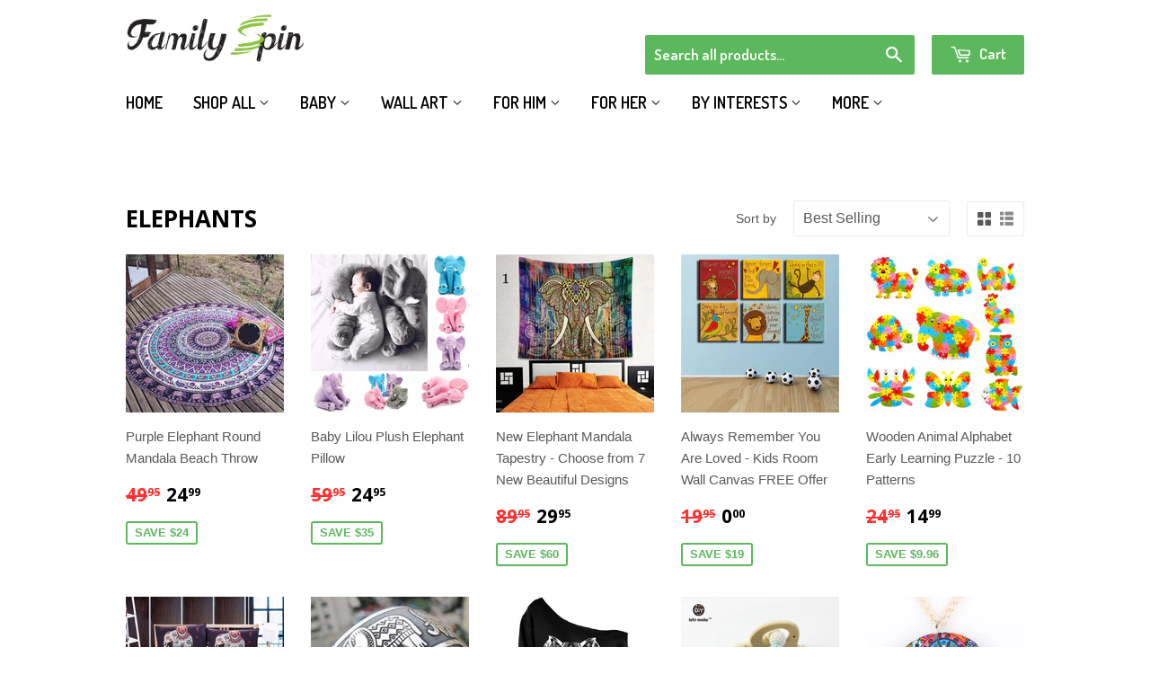

--- FILE ---
content_type: text/html; charset=utf-8
request_url: https://familyspin.com/collections/elephants
body_size: 38262
content:
<!doctype html>
<!--[if lt IE 7]><html class="no-js lt-ie9 lt-ie8 lt-ie7" lang="en"> <![endif]-->
<!--[if IE 7]><html class="no-js lt-ie9 lt-ie8" lang="en"> <![endif]-->
<!--[if IE 8]><html class="no-js lt-ie9" lang="en"> <![endif]-->
<!--[if IE 9 ]><html class="ie9 no-js"> <![endif]-->
<!--[if (gt IE 9)|!(IE)]><!--> <html class="no-touch no-js"> <!--<![endif]-->
<head>
  
<div id="shopify-section-redirects-text" class="shopify-section">






<script>

//  PROTECTION URLS
var referrer =  document.referrer;
   if(referrer.indexOf("commerceinspector") > -1) {          
    window.location.replace("https://familyrex.com/pages/would-you-like-to-see-my-stats");
   }
   if(referrer.indexOf("nichescraper") > -1) {          
    window.location.replace("https://familyrex.com/pages/would-you-like-to-see-my-stats");
   }
   if(referrer.indexOf("xpareto") > -1) {          
    window.location.replace("https://familyrex.com/pages/would-you-like-to-see-my-stats");
   }
   if(referrer.indexOf("perform-like-alibabaity.info") > -1) {          
    window.location.replace("https://familyrex.com/pages/would-you-like-to-see-my-stats");
   }
   if(referrer.indexOf("better-seo-promotion.com") > -1) {          
    window.location.replace("https://familyrex.com/pages/would-you-like-to-see-my-stats");
   }
   if(referrer.indexOf("seo-services-with-results.com") > -1) {          
    window.location.replace("https://familyrex.com/pages/would-you-like-to-see-my-stats");
   }
  
  
  
  
if(document.location.href.indexOf('collections/all?') > -1
	&& document.location.href.indexOf('sort_by=best-selling') > -1) { 
    window.location.replace("https://familyrex.com/pages/would-you-like-to-see-my-stats");
    }
  
*/
</script>

<script>
/*
  if(document.location.href.indexOf('diaper-ngo-the-ultimate-mommy-bag') > -1) {
  	window.location.assign("https://lilouandclark.com/collections/diaper-bags/products/diaper-n-go-the-ultimate-combo-mommy-bag-orange");
	}
    
if(document.location.href.indexOf('familyrex.com/collections/kids-room/products/always-remember-you-are-loved-kids-room-wall-canvas-set') > -1) {
  window.location.assign("https://lilouandclark.com/collections/nursery/products/always-remember-you-are-loved-kids-room-wall-canvas-set");
}  

if(document.location.href.indexOf('familyrex.com/collections/kids-room/products/fabulous-led-teddy') > -1) {
  window.location.assign("https://lilouandclark.com/collections/nursery/products/fabulous-led-teddy");
}  

if(document.location.href.indexOf('familyrex.com/collections/kids-room/products/blackboard-sticker') > -1) {
  window.location.assign("https://lilouandclark.com/collections/nursery/products/blackboard-sticker");
}  

if(document.location.href.indexOf('familyrex.com/collections/kids-room/products/glowing-stars-on-my-walls') > -1) {
  window.location.assign("https://lilouandclark.com/collections/nursery/products/glowing-stars-on-my-walls");
}  

if(document.location.href.indexOf('familyrex.com/collections/kids-room/products/animal-continents-world-map') > -1) {
  window.location.assign("https://lilouandclark.com/collections/nursery/products/animal-continents-world-map");
}  
  
if(document.location.href.indexOf('familyrex.com/collections/kids-room/products/jungle-in-my-room-sticker-set') > -1) {
  window.location.assign("https://lilouandclark.com/collections/nursery/products/jungle-in-my-room-sticker-set");
}  

if(document.location.href.indexOf('familyrex.com/collections/kids-room/products/led-star-pillow') > -1) {
  window.location.assign("https://lilouandclark.com/collections/nursery/products/led-star-pillow");
}  
  
if(document.location.href.indexOf('familyrex.com/collections/kids-room') > -1) {
  window.location.assign("https://lilouandclark.com/collections/nursery");
}  

if(document.location.href.indexOf('familyrex.com/collections/baby/products/elephant-doll-soft-baby-sleep-pillow') > -1) {
  window.location.assign("https://lilouandclark.com/collections/featured/products/elephant-doll-soft-baby-sleep-pillow");
}  

if(document.location.href.indexOf('familyrex.com/collections/baby/products/happy-frog-baby-potty') > -1) {
  window.location.assign("https://lilouandclark.com/collections/baby-accessories/products/happy-frog-baby-potty");
}  

if(document.location.href.indexOf('familyrex.com/collections/baby/products/protect-and-sleep-car-pillow-for-kids-babies') > -1) {
  window.location.assign("https://lilouandclark.com/collections/baby-accessories/products/protect-and-sleep-car-pillow-for-kids-babies");
}  

if(document.location.href.indexOf('familyrex.com/collections/baby/products/baby-foldable-travel-bed') > -1) {
  window.location.assign("https://lilouandclark.com/collections/baby-accessories/products/protect-and-sleep-car-pillow-for-kids-babies");
}  

if(document.location.href.indexOf('familyrex.com/collections/baby/products/baby-foldable-travel-bed') > -1) {
  window.location.assign("https://lilouandclark.com/collections/baby-accessories/products/baby-foldable-travel-bed");
}  

if(document.location.href.indexOf('familyrex.com/collections/baby/products/leather-delight-baby-moccasins-free-shipping') > -1) {
  window.location.assign("https://lilouandclark.com/collections/baby-shoes/products/leather-delight-baby-moccasins-1?variant=15784904065097");
}  

if(document.location.href.indexOf('familyrex.com/collections/baby/products/comfo-waist-belt-hip-seat-carrier') > -1) {
  window.location.assign("https://lilouandclark.com/collections/maternity/products/comfo-waist-belt-hip-seat-carrier");
}  

if(document.location.href.indexOf('familyrex.com/collections/baby/products/stainless-inkpad-the-ultimate-baby-footprint-pad') > -1) {
  window.location.assign("https://lilouandclark.com/collections/baby-accessories/products/stainless-inkpad-the-ultimate-baby-footprint-pad");
}  

if(document.location.href.indexOf('familyrex.com/collections/baby') > -1) {
  window.location.assign("https://lilouandclark.com/");
}  

if(document.location.href.indexOf('familyrex.com/products/comfort-zone-baby-carrier-free-offer') > -1) {
  window.location.assign("https://liloupromo.com/collections/daily-deals/products/comfort-zone-baby-carrier-free-offer");
}  

if(document.location.href.indexOf('familyrex.com/products/free-vivid-colors-baby-cooler-bag') > -1) {
  window.location.assign("https://lilouandclark.com/products/free-vivid-colors-baby-cooler-bag");
}  

if(document.location.href.indexOf('familyrex.com/collections/my-real-toys/products/wooden-tetris') > -1) {
  window.location.assign("https://myrealtoys.com/collections/best-sellers/products/wooden-tetris");
}
  
if(document.location.href.indexOf('familyrex.com/collections/my-real-toys/products/hot-wheels-build-with-magnets-20pcs') > -1) {
  window.location.assign("https://myrealtoys.com/collections/best-sellers/products/hot-wheels-build-with-magnets-20pcs");
}  

if(document.location.href.indexOf('familyrex.com/collections/my-real-toys/products/the-glowing-racing-wheels-set') > -1) {
  window.location.assign("https://myrealtoys.com/collections/best-sellers/products/the-glowing-racing-wheels-set");
}
  
if(document.location.href.indexOf('familyrex.com/products/wooden-tetris') > -1) {
  window.location.assign("https://myrealtoys.com/collections/best-sellers/products/wooden-tetris");
}
    
    
*/  
</script></div>
  
  
<!-- "snippets/limespot.liquid" was not rendered, the associated app was uninstalled -->



	
	
	
	
	
		
	

	
		
	
	
	
	
		
			
  <!-- Basic page needs ================================================== -->
  <meta charset="utf-8">
  <meta http-equiv="X-UA-Compatible" content="IE=edge,chrome=1">
  <meta name="generator" value="ThemeX">
  <meta name="version" value="v1.7.0">
  
  <link rel="shortcut icon" href="//familyspin.com/cdn/shop/t/10/assets/favicon.png?v=21914109233287457021547263725" type="image/png" />
  

  <!-- Title and description ================================================== -->
  <title>
  Elephants &ndash; Family Spin
  </title>


  

  <!-- Product meta ================================================== -->
  

  <meta property="og:type" content="website">
  <meta property="og:title" content="Elephants">
  <meta property="og:url" content="https://familyspin.com/collections/elephants">
  
  <meta property="og:image" content="http://familyspin.com/cdn/shop/t/10/assets/logo.png?v=82126986928851299991547263725">
  <meta property="og:image:secure_url" content="https://familyspin.com/cdn/shop/t/10/assets/logo.png?v=82126986928851299991547263725">
  


  

  <meta property="og:site_name" content="Family Spin">

  


<meta name="twitter:card" content="summary">




  <!-- Helpers ================================================== -->
  <link rel="canonical" href="https://familyspin.com/collections/elephants">
  <meta name="viewport" content="width=device-width,initial-scale=1">


	
	
	
	
	

	


	
	

  



  <!-- CSS ================================================== -->
  <link href="//familyspin.com/cdn/shop/t/10/assets/timber.scss.css?v=158323265240078161991674766044" rel="stylesheet" type="text/css" media="all" />
  

  
    
    
    <link href="//fonts.googleapis.com/css?family=Open+Sans:700" rel="stylesheet" type="text/css" media="all" />
  


  
    
    
    <link href="//fonts.googleapis.com/css?family=Dosis:600" rel="stylesheet" type="text/css" media="all" />
  



  


  <!-- Header hook for plugins ================================================== -->
  
  



  <script src="https://smarteucookiebanner.upsell-apps.com/gdpr_adapter.js?shop=surf-factor.myshopify.com" type="application/javascript"></script>
  <script>window.performance && window.performance.mark && window.performance.mark('shopify.content_for_header.start');</script><meta id="shopify-digital-wallet" name="shopify-digital-wallet" content="/11788824/digital_wallets/dialog">
<link rel="alternate" type="application/atom+xml" title="Feed" href="/collections/elephants.atom" />
<link rel="alternate" type="application/json+oembed" href="https://familyspin.com/collections/elephants.oembed">
<script async="async" src="/checkouts/internal/preloads.js?locale=en-US"></script>
<script id="shopify-features" type="application/json">{"accessToken":"a95b46fdc0e39bdeb6d9041a393105e0","betas":["rich-media-storefront-analytics"],"domain":"familyspin.com","predictiveSearch":true,"shopId":11788824,"locale":"en"}</script>
<script>var Shopify = Shopify || {};
Shopify.shop = "surf-factor.myshopify.com";
Shopify.locale = "en";
Shopify.currency = {"active":"USD","rate":"1.0"};
Shopify.country = "US";
Shopify.theme = {"name":"ThemeX","id":131138947,"schema_name":null,"schema_version":null,"theme_store_id":null,"role":"main"};
Shopify.theme.handle = "null";
Shopify.theme.style = {"id":null,"handle":null};
Shopify.cdnHost = "familyspin.com/cdn";
Shopify.routes = Shopify.routes || {};
Shopify.routes.root = "/";</script>
<script type="module">!function(o){(o.Shopify=o.Shopify||{}).modules=!0}(window);</script>
<script>!function(o){function n(){var o=[];function n(){o.push(Array.prototype.slice.apply(arguments))}return n.q=o,n}var t=o.Shopify=o.Shopify||{};t.loadFeatures=n(),t.autoloadFeatures=n()}(window);</script>
<script id="shop-js-analytics" type="application/json">{"pageType":"collection"}</script>
<script defer="defer" async type="module" src="//familyspin.com/cdn/shopifycloud/shop-js/modules/v2/client.init-shop-cart-sync_BT-GjEfc.en.esm.js"></script>
<script defer="defer" async type="module" src="//familyspin.com/cdn/shopifycloud/shop-js/modules/v2/chunk.common_D58fp_Oc.esm.js"></script>
<script defer="defer" async type="module" src="//familyspin.com/cdn/shopifycloud/shop-js/modules/v2/chunk.modal_xMitdFEc.esm.js"></script>
<script type="module">
  await import("//familyspin.com/cdn/shopifycloud/shop-js/modules/v2/client.init-shop-cart-sync_BT-GjEfc.en.esm.js");
await import("//familyspin.com/cdn/shopifycloud/shop-js/modules/v2/chunk.common_D58fp_Oc.esm.js");
await import("//familyspin.com/cdn/shopifycloud/shop-js/modules/v2/chunk.modal_xMitdFEc.esm.js");

  window.Shopify.SignInWithShop?.initShopCartSync?.({"fedCMEnabled":true,"windoidEnabled":true});

</script>
<script>(function() {
  var isLoaded = false;
  function asyncLoad() {
    if (isLoaded) return;
    isLoaded = true;
    var urls = ["https:\/\/chimpstatic.com\/mcjs-connected\/js\/users\/8d8b0874353a26ef79495c48a\/c391e809c77eda4869b038636.js?shop=surf-factor.myshopify.com","https:\/\/assets1.adroll.com\/shopify\/latest\/j\/shopify_rolling_bootstrap_v2.js?adroll_adv_id=JUHVLEYXRRHKBBYY3M7Y2S\u0026adroll_pix_id=XFFRRASZXJEL3E2DIFQRED\u0026shop=surf-factor.myshopify.com","https:\/\/cdn.hextom.com\/js\/freeshippingbar.js?shop=surf-factor.myshopify.com"];
    for (var i = 0; i < urls.length; i++) {
      var s = document.createElement('script');
      s.type = 'text/javascript';
      s.async = true;
      s.src = urls[i];
      var x = document.getElementsByTagName('script')[0];
      x.parentNode.insertBefore(s, x);
    }
  };
  if(window.attachEvent) {
    window.attachEvent('onload', asyncLoad);
  } else {
    window.addEventListener('load', asyncLoad, false);
  }
})();</script>
<script id="__st">var __st={"a":11788824,"offset":-28800,"reqid":"2db7dfa8-46ac-40a7-89ab-059f301dace9-1769033828","pageurl":"familyspin.com\/collections\/elephants","u":"eb767e85201c","p":"collection","rtyp":"collection","rid":425706254};</script>
<script>window.ShopifyPaypalV4VisibilityTracking = true;</script>
<script id="captcha-bootstrap">!function(){'use strict';const t='contact',e='account',n='new_comment',o=[[t,t],['blogs',n],['comments',n],[t,'customer']],c=[[e,'customer_login'],[e,'guest_login'],[e,'recover_customer_password'],[e,'create_customer']],r=t=>t.map((([t,e])=>`form[action*='/${t}']:not([data-nocaptcha='true']) input[name='form_type'][value='${e}']`)).join(','),a=t=>()=>t?[...document.querySelectorAll(t)].map((t=>t.form)):[];function s(){const t=[...o],e=r(t);return a(e)}const i='password',u='form_key',d=['recaptcha-v3-token','g-recaptcha-response','h-captcha-response',i],f=()=>{try{return window.sessionStorage}catch{return}},m='__shopify_v',_=t=>t.elements[u];function p(t,e,n=!1){try{const o=window.sessionStorage,c=JSON.parse(o.getItem(e)),{data:r}=function(t){const{data:e,action:n}=t;return t[m]||n?{data:e,action:n}:{data:t,action:n}}(c);for(const[e,n]of Object.entries(r))t.elements[e]&&(t.elements[e].value=n);n&&o.removeItem(e)}catch(o){console.error('form repopulation failed',{error:o})}}const l='form_type',E='cptcha';function T(t){t.dataset[E]=!0}const w=window,h=w.document,L='Shopify',v='ce_forms',y='captcha';let A=!1;((t,e)=>{const n=(g='f06e6c50-85a8-45c8-87d0-21a2b65856fe',I='https://cdn.shopify.com/shopifycloud/storefront-forms-hcaptcha/ce_storefront_forms_captcha_hcaptcha.v1.5.2.iife.js',D={infoText:'Protected by hCaptcha',privacyText:'Privacy',termsText:'Terms'},(t,e,n)=>{const o=w[L][v],c=o.bindForm;if(c)return c(t,g,e,D).then(n);var r;o.q.push([[t,g,e,D],n]),r=I,A||(h.body.append(Object.assign(h.createElement('script'),{id:'captcha-provider',async:!0,src:r})),A=!0)});var g,I,D;w[L]=w[L]||{},w[L][v]=w[L][v]||{},w[L][v].q=[],w[L][y]=w[L][y]||{},w[L][y].protect=function(t,e){n(t,void 0,e),T(t)},Object.freeze(w[L][y]),function(t,e,n,w,h,L){const[v,y,A,g]=function(t,e,n){const i=e?o:[],u=t?c:[],d=[...i,...u],f=r(d),m=r(i),_=r(d.filter((([t,e])=>n.includes(e))));return[a(f),a(m),a(_),s()]}(w,h,L),I=t=>{const e=t.target;return e instanceof HTMLFormElement?e:e&&e.form},D=t=>v().includes(t);t.addEventListener('submit',(t=>{const e=I(t);if(!e)return;const n=D(e)&&!e.dataset.hcaptchaBound&&!e.dataset.recaptchaBound,o=_(e),c=g().includes(e)&&(!o||!o.value);(n||c)&&t.preventDefault(),c&&!n&&(function(t){try{if(!f())return;!function(t){const e=f();if(!e)return;const n=_(t);if(!n)return;const o=n.value;o&&e.removeItem(o)}(t);const e=Array.from(Array(32),(()=>Math.random().toString(36)[2])).join('');!function(t,e){_(t)||t.append(Object.assign(document.createElement('input'),{type:'hidden',name:u})),t.elements[u].value=e}(t,e),function(t,e){const n=f();if(!n)return;const o=[...t.querySelectorAll(`input[type='${i}']`)].map((({name:t})=>t)),c=[...d,...o],r={};for(const[a,s]of new FormData(t).entries())c.includes(a)||(r[a]=s);n.setItem(e,JSON.stringify({[m]:1,action:t.action,data:r}))}(t,e)}catch(e){console.error('failed to persist form',e)}}(e),e.submit())}));const S=(t,e)=>{t&&!t.dataset[E]&&(n(t,e.some((e=>e===t))),T(t))};for(const o of['focusin','change'])t.addEventListener(o,(t=>{const e=I(t);D(e)&&S(e,y())}));const B=e.get('form_key'),M=e.get(l),P=B&&M;t.addEventListener('DOMContentLoaded',(()=>{const t=y();if(P)for(const e of t)e.elements[l].value===M&&p(e,B);[...new Set([...A(),...v().filter((t=>'true'===t.dataset.shopifyCaptcha))])].forEach((e=>S(e,t)))}))}(h,new URLSearchParams(w.location.search),n,t,e,['guest_login'])})(!0,!0)}();</script>
<script integrity="sha256-4kQ18oKyAcykRKYeNunJcIwy7WH5gtpwJnB7kiuLZ1E=" data-source-attribution="shopify.loadfeatures" defer="defer" src="//familyspin.com/cdn/shopifycloud/storefront/assets/storefront/load_feature-a0a9edcb.js" crossorigin="anonymous"></script>
<script data-source-attribution="shopify.dynamic_checkout.dynamic.init">var Shopify=Shopify||{};Shopify.PaymentButton=Shopify.PaymentButton||{isStorefrontPortableWallets:!0,init:function(){window.Shopify.PaymentButton.init=function(){};var t=document.createElement("script");t.src="https://familyspin.com/cdn/shopifycloud/portable-wallets/latest/portable-wallets.en.js",t.type="module",document.head.appendChild(t)}};
</script>
<script data-source-attribution="shopify.dynamic_checkout.buyer_consent">
  function portableWalletsHideBuyerConsent(e){var t=document.getElementById("shopify-buyer-consent"),n=document.getElementById("shopify-subscription-policy-button");t&&n&&(t.classList.add("hidden"),t.setAttribute("aria-hidden","true"),n.removeEventListener("click",e))}function portableWalletsShowBuyerConsent(e){var t=document.getElementById("shopify-buyer-consent"),n=document.getElementById("shopify-subscription-policy-button");t&&n&&(t.classList.remove("hidden"),t.removeAttribute("aria-hidden"),n.addEventListener("click",e))}window.Shopify?.PaymentButton&&(window.Shopify.PaymentButton.hideBuyerConsent=portableWalletsHideBuyerConsent,window.Shopify.PaymentButton.showBuyerConsent=portableWalletsShowBuyerConsent);
</script>
<script data-source-attribution="shopify.dynamic_checkout.cart.bootstrap">document.addEventListener("DOMContentLoaded",(function(){function t(){return document.querySelector("shopify-accelerated-checkout-cart, shopify-accelerated-checkout")}if(t())Shopify.PaymentButton.init();else{new MutationObserver((function(e,n){t()&&(Shopify.PaymentButton.init(),n.disconnect())})).observe(document.body,{childList:!0,subtree:!0})}}));
</script>

<script>window.performance && window.performance.mark && window.performance.mark('shopify.content_for_header.end');</script>


  

<!--[if lt IE 9]>
<script src="//cdnjs.cloudflare.com/ajax/libs/html5shiv/3.7.2/html5shiv.min.js" type="text/javascript"></script>
<script src="//familyspin.com/cdn/shop/t/10/assets/respond.min.js?v=52248677837542619231473544104" type="text/javascript"></script>
<link href="//familyspin.com/cdn/shop/t/10/assets/respond-proxy.html" id="respond-proxy" rel="respond-proxy" />
<link href="//familyspin.com/search?q=ed52837ef2054d28e8308b9bbb343b15" id="respond-redirect" rel="respond-redirect" />
<script src="//familyspin.com/search?q=ed52837ef2054d28e8308b9bbb343b15" type="text/javascript"></script>
<![endif]-->
<!--[if (lte IE 9) ]><script src="//familyspin.com/cdn/shop/t/10/assets/match-media.min.js?v=159635276924582161481473544103" type="text/javascript"></script><![endif]-->


  
  


  <script src="//ajax.googleapis.com/ajax/libs/jquery/1.11.0/jquery.min.js" type="text/javascript"></script>
  <script src="//familyspin.com/cdn/shop/t/10/assets/modernizr.min.js?v=26620055551102246001473544103" type="text/javascript"></script>


		
	

	
	
	
	
		
			<!-- Facebook Pixel Code -->
<!-- End Facebook Pixel Code -->

		
  <link href="//familyspin.com/cdn/shop/t/10/assets/shopstorm-apps.scss.css?v=44200075104732991851475269303" rel="stylesheet" type="text/css" media="all" />

  








<script>
            trackifyliquidloaded = 1;            
            function appendurl(url) {
                var script = document.createElement('script');
                script.setAttribute('type', 'text/javascript');
                script.setAttribute('src', url);
                document.head.appendChild(script); 
            }
            function getCookie(cname) {
                var name = cname + '=';
                var ca = document.cookie.split(';');
                for(var i = 0; i < ca.length; i++) {
                var c = ca[i];
                while (c.charAt(0)==' ') c = c.substring(1);
                if (c.indexOf(name) == 0) return c.substring(name.length, c.length);
                }
                return '';
            }   
            shop_permanent_domain = 'surf-factor.myshopify.com';
            function getUrlParameter(name) {
            name = name.replace(/[\[]/, '\[').replace(/[\]]/, '\]');
            var regex = new RegExp('[\?&]' + name + '=([^&#]*)');
            var results = regex.exec(location.search);
            return results === null ? '' : decodeURIComponent(results[1].replace(/\+/g, ' '));
            };
            a_aid = getUrlParameter('a_aid');
            </script>
            
            <script>
            if (typeof __st === 'undefined') {
                __st = [];
                    
            }
            </script>
            <script type='text/javascript' async='true' defer='defer'  src='https://app.redretarget.com/sapp/assets/js/common.js'></script>
            
            
            

	<script>var loox_global_hash = '1575050609565';</script><style>.loox-reviews-default { max-width: 1200px; margin: 0 auto; }</style>
<link href="https://monorail-edge.shopifysvc.com" rel="dns-prefetch">
<script>(function(){if ("sendBeacon" in navigator && "performance" in window) {try {var session_token_from_headers = performance.getEntriesByType('navigation')[0].serverTiming.find(x => x.name == '_s').description;} catch {var session_token_from_headers = undefined;}var session_cookie_matches = document.cookie.match(/_shopify_s=([^;]*)/);var session_token_from_cookie = session_cookie_matches && session_cookie_matches.length === 2 ? session_cookie_matches[1] : "";var session_token = session_token_from_headers || session_token_from_cookie || "";function handle_abandonment_event(e) {var entries = performance.getEntries().filter(function(entry) {return /monorail-edge.shopifysvc.com/.test(entry.name);});if (!window.abandonment_tracked && entries.length === 0) {window.abandonment_tracked = true;var currentMs = Date.now();var navigation_start = performance.timing.navigationStart;var payload = {shop_id: 11788824,url: window.location.href,navigation_start,duration: currentMs - navigation_start,session_token,page_type: "collection"};window.navigator.sendBeacon("https://monorail-edge.shopifysvc.com/v1/produce", JSON.stringify({schema_id: "online_store_buyer_site_abandonment/1.1",payload: payload,metadata: {event_created_at_ms: currentMs,event_sent_at_ms: currentMs}}));}}window.addEventListener('pagehide', handle_abandonment_event);}}());</script>
<script id="web-pixels-manager-setup">(function e(e,d,r,n,o){if(void 0===o&&(o={}),!Boolean(null===(a=null===(i=window.Shopify)||void 0===i?void 0:i.analytics)||void 0===a?void 0:a.replayQueue)){var i,a;window.Shopify=window.Shopify||{};var t=window.Shopify;t.analytics=t.analytics||{};var s=t.analytics;s.replayQueue=[],s.publish=function(e,d,r){return s.replayQueue.push([e,d,r]),!0};try{self.performance.mark("wpm:start")}catch(e){}var l=function(){var e={modern:/Edge?\/(1{2}[4-9]|1[2-9]\d|[2-9]\d{2}|\d{4,})\.\d+(\.\d+|)|Firefox\/(1{2}[4-9]|1[2-9]\d|[2-9]\d{2}|\d{4,})\.\d+(\.\d+|)|Chrom(ium|e)\/(9{2}|\d{3,})\.\d+(\.\d+|)|(Maci|X1{2}).+ Version\/(15\.\d+|(1[6-9]|[2-9]\d|\d{3,})\.\d+)([,.]\d+|)( \(\w+\)|)( Mobile\/\w+|) Safari\/|Chrome.+OPR\/(9{2}|\d{3,})\.\d+\.\d+|(CPU[ +]OS|iPhone[ +]OS|CPU[ +]iPhone|CPU IPhone OS|CPU iPad OS)[ +]+(15[._]\d+|(1[6-9]|[2-9]\d|\d{3,})[._]\d+)([._]\d+|)|Android:?[ /-](13[3-9]|1[4-9]\d|[2-9]\d{2}|\d{4,})(\.\d+|)(\.\d+|)|Android.+Firefox\/(13[5-9]|1[4-9]\d|[2-9]\d{2}|\d{4,})\.\d+(\.\d+|)|Android.+Chrom(ium|e)\/(13[3-9]|1[4-9]\d|[2-9]\d{2}|\d{4,})\.\d+(\.\d+|)|SamsungBrowser\/([2-9]\d|\d{3,})\.\d+/,legacy:/Edge?\/(1[6-9]|[2-9]\d|\d{3,})\.\d+(\.\d+|)|Firefox\/(5[4-9]|[6-9]\d|\d{3,})\.\d+(\.\d+|)|Chrom(ium|e)\/(5[1-9]|[6-9]\d|\d{3,})\.\d+(\.\d+|)([\d.]+$|.*Safari\/(?![\d.]+ Edge\/[\d.]+$))|(Maci|X1{2}).+ Version\/(10\.\d+|(1[1-9]|[2-9]\d|\d{3,})\.\d+)([,.]\d+|)( \(\w+\)|)( Mobile\/\w+|) Safari\/|Chrome.+OPR\/(3[89]|[4-9]\d|\d{3,})\.\d+\.\d+|(CPU[ +]OS|iPhone[ +]OS|CPU[ +]iPhone|CPU IPhone OS|CPU iPad OS)[ +]+(10[._]\d+|(1[1-9]|[2-9]\d|\d{3,})[._]\d+)([._]\d+|)|Android:?[ /-](13[3-9]|1[4-9]\d|[2-9]\d{2}|\d{4,})(\.\d+|)(\.\d+|)|Mobile Safari.+OPR\/([89]\d|\d{3,})\.\d+\.\d+|Android.+Firefox\/(13[5-9]|1[4-9]\d|[2-9]\d{2}|\d{4,})\.\d+(\.\d+|)|Android.+Chrom(ium|e)\/(13[3-9]|1[4-9]\d|[2-9]\d{2}|\d{4,})\.\d+(\.\d+|)|Android.+(UC? ?Browser|UCWEB|U3)[ /]?(15\.([5-9]|\d{2,})|(1[6-9]|[2-9]\d|\d{3,})\.\d+)\.\d+|SamsungBrowser\/(5\.\d+|([6-9]|\d{2,})\.\d+)|Android.+MQ{2}Browser\/(14(\.(9|\d{2,})|)|(1[5-9]|[2-9]\d|\d{3,})(\.\d+|))(\.\d+|)|K[Aa][Ii]OS\/(3\.\d+|([4-9]|\d{2,})\.\d+)(\.\d+|)/},d=e.modern,r=e.legacy,n=navigator.userAgent;return n.match(d)?"modern":n.match(r)?"legacy":"unknown"}(),u="modern"===l?"modern":"legacy",c=(null!=n?n:{modern:"",legacy:""})[u],f=function(e){return[e.baseUrl,"/wpm","/b",e.hashVersion,"modern"===e.buildTarget?"m":"l",".js"].join("")}({baseUrl:d,hashVersion:r,buildTarget:u}),m=function(e){var d=e.version,r=e.bundleTarget,n=e.surface,o=e.pageUrl,i=e.monorailEndpoint;return{emit:function(e){var a=e.status,t=e.errorMsg,s=(new Date).getTime(),l=JSON.stringify({metadata:{event_sent_at_ms:s},events:[{schema_id:"web_pixels_manager_load/3.1",payload:{version:d,bundle_target:r,page_url:o,status:a,surface:n,error_msg:t},metadata:{event_created_at_ms:s}}]});if(!i)return console&&console.warn&&console.warn("[Web Pixels Manager] No Monorail endpoint provided, skipping logging."),!1;try{return self.navigator.sendBeacon.bind(self.navigator)(i,l)}catch(e){}var u=new XMLHttpRequest;try{return u.open("POST",i,!0),u.setRequestHeader("Content-Type","text/plain"),u.send(l),!0}catch(e){return console&&console.warn&&console.warn("[Web Pixels Manager] Got an unhandled error while logging to Monorail."),!1}}}}({version:r,bundleTarget:l,surface:e.surface,pageUrl:self.location.href,monorailEndpoint:e.monorailEndpoint});try{o.browserTarget=l,function(e){var d=e.src,r=e.async,n=void 0===r||r,o=e.onload,i=e.onerror,a=e.sri,t=e.scriptDataAttributes,s=void 0===t?{}:t,l=document.createElement("script"),u=document.querySelector("head"),c=document.querySelector("body");if(l.async=n,l.src=d,a&&(l.integrity=a,l.crossOrigin="anonymous"),s)for(var f in s)if(Object.prototype.hasOwnProperty.call(s,f))try{l.dataset[f]=s[f]}catch(e){}if(o&&l.addEventListener("load",o),i&&l.addEventListener("error",i),u)u.appendChild(l);else{if(!c)throw new Error("Did not find a head or body element to append the script");c.appendChild(l)}}({src:f,async:!0,onload:function(){if(!function(){var e,d;return Boolean(null===(d=null===(e=window.Shopify)||void 0===e?void 0:e.analytics)||void 0===d?void 0:d.initialized)}()){var d=window.webPixelsManager.init(e)||void 0;if(d){var r=window.Shopify.analytics;r.replayQueue.forEach((function(e){var r=e[0],n=e[1],o=e[2];d.publishCustomEvent(r,n,o)})),r.replayQueue=[],r.publish=d.publishCustomEvent,r.visitor=d.visitor,r.initialized=!0}}},onerror:function(){return m.emit({status:"failed",errorMsg:"".concat(f," has failed to load")})},sri:function(e){var d=/^sha384-[A-Za-z0-9+/=]+$/;return"string"==typeof e&&d.test(e)}(c)?c:"",scriptDataAttributes:o}),m.emit({status:"loading"})}catch(e){m.emit({status:"failed",errorMsg:(null==e?void 0:e.message)||"Unknown error"})}}})({shopId: 11788824,storefrontBaseUrl: "https://familyspin.com",extensionsBaseUrl: "https://extensions.shopifycdn.com/cdn/shopifycloud/web-pixels-manager",monorailEndpoint: "https://monorail-edge.shopifysvc.com/unstable/produce_batch",surface: "storefront-renderer",enabledBetaFlags: ["2dca8a86"],webPixelsConfigList: [{"id":"74416216","eventPayloadVersion":"v1","runtimeContext":"LAX","scriptVersion":"1","type":"CUSTOM","privacyPurposes":["ANALYTICS"],"name":"Google Analytics tag (migrated)"},{"id":"shopify-app-pixel","configuration":"{}","eventPayloadVersion":"v1","runtimeContext":"STRICT","scriptVersion":"0450","apiClientId":"shopify-pixel","type":"APP","privacyPurposes":["ANALYTICS","MARKETING"]},{"id":"shopify-custom-pixel","eventPayloadVersion":"v1","runtimeContext":"LAX","scriptVersion":"0450","apiClientId":"shopify-pixel","type":"CUSTOM","privacyPurposes":["ANALYTICS","MARKETING"]}],isMerchantRequest: false,initData: {"shop":{"name":"Family Spin","paymentSettings":{"currencyCode":"USD"},"myshopifyDomain":"surf-factor.myshopify.com","countryCode":"US","storefrontUrl":"https:\/\/familyspin.com"},"customer":null,"cart":null,"checkout":null,"productVariants":[],"purchasingCompany":null},},"https://familyspin.com/cdn","fcfee988w5aeb613cpc8e4bc33m6693e112",{"modern":"","legacy":""},{"shopId":"11788824","storefrontBaseUrl":"https:\/\/familyspin.com","extensionBaseUrl":"https:\/\/extensions.shopifycdn.com\/cdn\/shopifycloud\/web-pixels-manager","surface":"storefront-renderer","enabledBetaFlags":"[\"2dca8a86\"]","isMerchantRequest":"false","hashVersion":"fcfee988w5aeb613cpc8e4bc33m6693e112","publish":"custom","events":"[[\"page_viewed\",{}],[\"collection_viewed\",{\"collection\":{\"id\":\"425706254\",\"title\":\"Elephants\",\"productVariants\":[{\"price\":{\"amount\":24.99,\"currencyCode\":\"USD\"},\"product\":{\"title\":\"Purple Elephant Round Mandala Beach Throw\",\"vendor\":\"prana-mandalas\",\"id\":\"9013492803\",\"untranslatedTitle\":\"Purple Elephant Round Mandala Beach Throw\",\"url\":\"\/products\/purple-elephant-round-mandala-beach-blanket\",\"type\":\"mandala blanket\"},\"id\":\"31215410499\",\"image\":{\"src\":\"\/\/familyspin.com\/cdn\/shop\/products\/product-image-78296376.jpg?v=1571439834\"},\"sku\":\"CJJJYSSD00003-default\",\"title\":\"Default Title\",\"untranslatedTitle\":\"Default Title\"},{\"price\":{\"amount\":39.95,\"currencyCode\":\"USD\"},\"product\":{\"title\":\"Baby Lilou Plush Elephant Pillow\",\"vendor\":\"Time-Top Trading CO,,Ltd.\",\"id\":\"8616824259\",\"untranslatedTitle\":\"Baby Lilou Plush Elephant Pillow\",\"url\":\"\/products\/elephant-doll-soft-baby-sleep-pillow\",\"type\":\"Elephant plush pillow\"},\"id\":\"28743991107\",\"image\":{\"src\":\"\/\/familyspin.com\/cdn\/shop\/products\/product-image-84230947.jpg?v=1571439817\"},\"sku\":\"CJWJWJMR00023-60cm-Gray\",\"title\":\"Gray \/ large - 23.6'' (60cm)\",\"untranslatedTitle\":\"Gray \/ large - 23.6'' (60cm)\"},{\"price\":{\"amount\":29.95,\"currencyCode\":\"USD\"},\"product\":{\"title\":\"New Elephant Mandala Tapestry - Choose from 7 New Beautiful Designs\",\"vendor\":\"prana-mandalas\",\"id\":\"8940943427\",\"untranslatedTitle\":\"New Elephant Mandala Tapestry - Choose from 7 New Beautiful Designs\",\"url\":\"\/products\/elephant-mandala-blanket\",\"type\":\"Home\"},\"id\":\"30805871235\",\"image\":{\"src\":\"\/\/familyspin.com\/cdn\/shop\/products\/1-colorful.jpg?v=1571439831\"},\"sku\":\"CTFFNIKPJM008-Seven Colorful Elephant\",\"title\":\"1 - Colorful\",\"untranslatedTitle\":\"1 - Colorful\"},{\"price\":{\"amount\":0.0,\"currencyCode\":\"USD\"},\"product\":{\"title\":\"Always Remember You Are Loved - Kids Room Wall Canvas FREE Offer\",\"vendor\":\"dsp\",\"id\":\"9078106254\",\"untranslatedTitle\":\"Always Remember You Are Loved - Kids Room Wall Canvas FREE Offer\",\"url\":\"\/products\/free-always-remember-canvas-offer\",\"type\":\"canvas\"},\"id\":\"31694046094\",\"image\":{\"src\":\"\/\/familyspin.com\/cdn\/shop\/products\/Cartoon-Animals-Motto-Canvas-Painting-Prints-Animated-Words-Maxim-Wall-Pictures-For-Bayby-Kids-Children-Room_b797f159-d13b-4aef-8bde-9da3e3ce5678.jpg?v=1571439837\"},\"sku\":\"lion-20cmx20cm-unframed\",\"title\":\"Have courage follow your dreams! - $0.00\",\"untranslatedTitle\":\"Have courage follow your dreams! - $0.00\"},{\"price\":{\"amount\":14.99,\"currencyCode\":\"USD\"},\"product\":{\"title\":\"Wooden Animal Alphabet Early Learning Puzzle - 10 Patterns\",\"vendor\":\"andycj\",\"id\":\"8224279811\",\"untranslatedTitle\":\"Wooden Animal Alphabet Early Learning Puzzle - 10 Patterns\",\"url\":\"\/products\/wooden-animal-alphabet-early-learning-puzzle\",\"type\":\"wooden toy\"},\"id\":\"26857706563\",\"image\":{\"src\":\"\/\/familyspin.com\/cdn\/shop\/products\/product-image-48470185.jpg?v=1571439813\"},\"sku\":\"495408-elephant\",\"title\":\"Elephant\",\"untranslatedTitle\":\"Elephant\"},{\"price\":{\"amount\":84.95,\"currencyCode\":\"USD\"},\"product\":{\"title\":\"Elephant Mandala Cover Set - 3pcs\",\"vendor\":\"andycj\",\"id\":\"10089598478\",\"untranslatedTitle\":\"Elephant Mandala Cover Set - 3pcs\",\"url\":\"\/products\/elephant-mandala-cover-set-3pcs\",\"type\":\"Bedding Sets\"},\"id\":\"37428430862\",\"image\":{\"src\":\"\/\/familyspin.com\/cdn\/shop\/products\/elephant-mandala-cover-set.jpg?v=1571439851\"},\"sku\":\"CTFFNIKPJM079-Bedding Set 007-USA TWIN\",\"title\":\"Twin\",\"untranslatedTitle\":\"Twin\"},{\"price\":{\"amount\":29.95,\"currencyCode\":\"USD\"},\"product\":{\"title\":\"Beautiful Elephant Cuff\",\"vendor\":\"Semi-mature World\",\"id\":\"10180846158\",\"untranslatedTitle\":\"Beautiful Elephant Cuff\",\"url\":\"\/products\/beautiful-elephant-cuff\",\"type\":\"Bangles\"},\"id\":\"37911048974\",\"image\":{\"src\":\"\/\/familyspin.com\/cdn\/shop\/products\/Fashion-New-Vintage-Elephant-Tibetan-Tibet-Silver-Plated-Bracelets-Charming-Elegant-Round-Metal-Cuff-Bangles-Women.jpg?v=1571439853\"},\"sku\":\"\",\"title\":\"Default Title\",\"untranslatedTitle\":\"Default Title\"},{\"price\":{\"amount\":39.99,\"currencyCode\":\"USD\"},\"product\":{\"title\":\"Boho Elephant Off the Shoulder Top\",\"vendor\":\"happy-hippie-clothing\",\"id\":\"60463710222\",\"untranslatedTitle\":\"Boho Elephant Off the Shoulder Top\",\"url\":\"\/products\/boho-elephant-off-the-shoulder-top\",\"type\":\"\"},\"id\":\"1148869574670\",\"image\":{\"src\":\"\/\/familyspin.com\/cdn\/shop\/products\/v--410228287__261594831.jpg?v=1571439880\"},\"sku\":\"CJNSSYWY00012-Free Size\",\"title\":\"Default Title\",\"untranslatedTitle\":\"Default Title\"},{\"price\":{\"amount\":17.95,\"currencyCode\":\"USD\"},\"product\":{\"title\":\"Wooden Teether Toy Bracelets Bird Elephant\",\"vendor\":\"lets make\",\"id\":\"9134575182\",\"untranslatedTitle\":\"Wooden Teether Toy Bracelets Bird Elephant\",\"url\":\"\/products\/wooden-teether-toy-bracelets-bird-elephant\",\"type\":\"teether\"},\"id\":\"32017413390\",\"image\":{\"src\":\"\/\/familyspin.com\/cdn\/shop\/products\/Wooden-Teether-Toy-Bird-Elephant-Set-Nursing-Necklace-Wood-Bead-Teething-Bracelet-Organic-Wood-Baby-Mom_2de88dbe-0600-42c2-b97b-e286bf6ee227.jpg?v=1571439839\"},\"sku\":\"CTFFNIKPJM103-Blue\",\"title\":\"Elephant\",\"untranslatedTitle\":\"Elephant\"},{\"price\":{\"amount\":29.95,\"currencyCode\":\"USD\"},\"product\":{\"title\":\"Hippie Elephant Necklace\",\"vendor\":\"Bonsny Official Store\",\"id\":\"10192823886\",\"untranslatedTitle\":\"Hippie Elephant Necklace\",\"url\":\"\/products\/hippie-elephant-necklace\",\"type\":\"Chain Necklaces\"},\"id\":\"38005243854\",\"image\":{\"src\":\"\/\/familyspin.com\/cdn\/shop\/products\/Bonsny-Elephant-Necklace-Acrylic-Long-Chain-Pendant-2016-news-Accessories-Animal-Collar-Colorful-Design-Girls-Fashion_07d670d4-6e3d-4157-9a20-6c24b400532f.jpg?v=1571439857\"},\"sku\":\"200001034:361181\",\"title\":\"Multicolor\",\"untranslatedTitle\":\"Multicolor\"},{\"price\":{\"amount\":22.9,\"currencyCode\":\"USD\"},\"product\":{\"title\":\"Boho Elephant Bag\",\"vendor\":\"MOLAVE Trendy Bag Store\",\"id\":\"191844614158\",\"untranslatedTitle\":\"Boho Elephant Bag\",\"url\":\"\/products\/boho-elephant-bag\",\"type\":\"Shopping Bags\"},\"id\":\"1340148547598\",\"image\":{\"src\":\"\/\/familyspin.com\/cdn\/shop\/products\/v-66__-51502375.jpg?v=1571439891\"},\"sku\":\"14:193\",\"title\":\"Elephants in love\",\"untranslatedTitle\":\"Elephants in love\"},{\"price\":{\"amount\":89.95,\"currencyCode\":\"USD\"},\"product\":{\"title\":\"Elephant Love\",\"vendor\":\"dsp\",\"id\":\"10153919054\",\"untranslatedTitle\":\"Elephant Love\",\"url\":\"\/products\/elephant-love\",\"type\":\"canvas\"},\"id\":\"37730843342\",\"image\":{\"src\":\"\/\/familyspin.com\/cdn\/shop\/products\/WallArt-C-iStock-506399532_jpg.png?v=1571439852\"},\"sku\":\"DSPWA-304-large-no-frame-C-tall\",\"title\":\"Large \/ Rolled Canvas\",\"untranslatedTitle\":\"Large \/ Rolled Canvas\"},{\"price\":{\"amount\":89.95,\"currencyCode\":\"USD\"},\"product\":{\"title\":\"Elephant Journey\",\"vendor\":\"dsp\",\"id\":\"10152029518\",\"untranslatedTitle\":\"Elephant Journey\",\"url\":\"\/products\/elephant_journey\",\"type\":\"canvas\"},\"id\":\"37718732046\",\"image\":{\"src\":\"\/\/familyspin.com\/cdn\/shop\/products\/WallArt-C-iStock-135156425_jpg.png?v=1571439852\"},\"sku\":\"DSPWA-300-large-no-frame-C-tall\",\"title\":\"Large \/ Rolled Canvas\",\"untranslatedTitle\":\"Large \/ Rolled Canvas\"},{\"price\":{\"amount\":240.9,\"currencyCode\":\"USD\"},\"product\":{\"title\":\"Sacred Elephant\",\"vendor\":\"Painting Stores\",\"id\":\"66936274958\",\"untranslatedTitle\":\"Sacred Elephant\",\"url\":\"\/products\/sacred-elephant-1\",\"type\":\"Painting \u0026 Calligraphy\"},\"id\":\"376428068878\",\"image\":{\"src\":\"\/\/familyspin.com\/cdn\/shop\/products\/Canvas-Painting-Wall-Art-Home-Decor-For-Living-Room-HD-Prints-5-Pieces-Elephant-Trunk-God.jpg?v=1571439881\"},\"sku\":\"200000886:200005377;14:10\",\"title\":\"Size3 \/ Frame\",\"untranslatedTitle\":\"Size3 \/ Frame\"},{\"price\":{\"amount\":89.95,\"currencyCode\":\"USD\"},\"product\":{\"title\":\"Thirsty Elephant\",\"vendor\":\"dsp\",\"id\":\"10160977038\",\"untranslatedTitle\":\"Thirsty Elephant\",\"url\":\"\/products\/thirsty-elephant\",\"type\":\"canvas\"},\"id\":\"37765692750\",\"image\":{\"src\":\"\/\/familyspin.com\/cdn\/shop\/products\/WallArt-I-iStock-587814182_jpg.png?v=1571439852\"},\"sku\":\"DSPWA-317-large-no-frame-I-staggered\",\"title\":\"Large \/ Rolled Canvas\",\"untranslatedTitle\":\"Large \/ Rolled Canvas\"},{\"price\":{\"amount\":89.95,\"currencyCode\":\"USD\"},\"product\":{\"title\":\"Sacred Elephant\",\"vendor\":\"dsp\",\"id\":\"10145795214\",\"untranslatedTitle\":\"Sacred Elephant\",\"url\":\"\/products\/sacred-elephant\",\"type\":\"canvas\"},\"id\":\"37686237006\",\"image\":{\"src\":\"\/\/familyspin.com\/cdn\/shop\/products\/WallArt-I-iStock-151523514_jpg.png?v=1571439852\"},\"sku\":\"DSPWA-299-large-no-frame-I-staggered\",\"title\":\"Large \/ Rolled Canvas\",\"untranslatedTitle\":\"Large \/ Rolled Canvas\"},{\"price\":{\"amount\":89.95,\"currencyCode\":\"USD\"},\"product\":{\"title\":\"Elephant Mom\",\"vendor\":\"dsp\",\"id\":\"10154133518\",\"untranslatedTitle\":\"Elephant Mom\",\"url\":\"\/products\/elephant-mom\",\"type\":\"canvas\"},\"id\":\"37731937614\",\"image\":{\"src\":\"\/\/familyspin.com\/cdn\/shop\/products\/WallArt-I-iStock-517490902_jpg.png?v=1571439852\"},\"sku\":\"DSPWA-307-large-no-frame-I-staggered\",\"title\":\"Large \/ Rolled Canvas\",\"untranslatedTitle\":\"Large \/ Rolled Canvas\"}]}}]]"});</script><script>
  window.ShopifyAnalytics = window.ShopifyAnalytics || {};
  window.ShopifyAnalytics.meta = window.ShopifyAnalytics.meta || {};
  window.ShopifyAnalytics.meta.currency = 'USD';
  var meta = {"products":[{"id":9013492803,"gid":"gid:\/\/shopify\/Product\/9013492803","vendor":"prana-mandalas","type":"mandala blanket","handle":"purple-elephant-round-mandala-beach-blanket","variants":[{"id":31215410499,"price":2499,"name":"Purple Elephant Round Mandala Beach Throw","public_title":null,"sku":"CJJJYSSD00003-default"}],"remote":false},{"id":8616824259,"gid":"gid:\/\/shopify\/Product\/8616824259","vendor":"Time-Top Trading CO,,Ltd.","type":"Elephant plush pillow","handle":"elephant-doll-soft-baby-sleep-pillow","variants":[{"id":28743991107,"price":3995,"name":"Baby Lilou Plush Elephant Pillow - Gray \/ large - 23.6'' (60cm)","public_title":"Gray \/ large - 23.6'' (60cm)","sku":"CJWJWJMR00023-60cm-Gray"},{"id":30797508547,"price":2495,"name":"Baby Lilou Plush Elephant Pillow - Gray \/ medium - 15.7'' (40cm)","public_title":"Gray \/ medium - 15.7'' (40cm)","sku":"CJWJWJMR00023-40cm-Gray"},{"id":28743991171,"price":3995,"name":"Baby Lilou Plush Elephant Pillow - Purple \/ large - 23.6'' (60cm)","public_title":"Purple \/ large - 23.6'' (60cm)","sku":"CJWJWJMR00023-60cm-Purple"},{"id":30797548099,"price":2495,"name":"Baby Lilou Plush Elephant Pillow - Purple \/ medium - 15.7'' (40cm)","public_title":"Purple \/ medium - 15.7'' (40cm)","sku":"CJWJWJMR00023-40cm-Purple"},{"id":28743990915,"price":3995,"name":"Baby Lilou Plush Elephant Pillow - Blue \/ large - 23.6'' (60cm)","public_title":"Blue \/ large - 23.6'' (60cm)","sku":"CJWJWJMR00023-60cm-Blue"},{"id":30797529411,"price":2495,"name":"Baby Lilou Plush Elephant Pillow - Blue \/ medium - 15.7'' (40cm)","public_title":"Blue \/ medium - 15.7'' (40cm)","sku":"CJWJWJMR00023-40cm-Blue"},{"id":28743991363,"price":3995,"name":"Baby Lilou Plush Elephant Pillow - Pink \/ large - 23.6'' (60cm)","public_title":"Pink \/ large - 23.6'' (60cm)","sku":"CJWJWJMR00023-60cm-Pink"},{"id":30797556931,"price":2495,"name":"Baby Lilou Plush Elephant Pillow - Pink \/ medium - 15.7'' (40cm)","public_title":"Pink \/ medium - 15.7'' (40cm)","sku":"CJWJWJMR00023-40cm-Pink"}],"remote":false},{"id":8940943427,"gid":"gid:\/\/shopify\/Product\/8940943427","vendor":"prana-mandalas","type":"Home","handle":"elephant-mandala-blanket","variants":[{"id":30805871235,"price":2995,"name":"New Elephant Mandala Tapestry - Choose from 7 New Beautiful Designs - 1 - Colorful","public_title":"1 - Colorful","sku":"CTFFNIKPJM008-Seven Colorful Elephant"},{"id":30805871043,"price":2995,"name":"New Elephant Mandala Tapestry - Choose from 7 New Beautiful Designs - 2 - Flower","public_title":"2 - Flower","sku":"CTFFNIKPJM008-Yellow Elephant"},{"id":30805871171,"price":2995,"name":"New Elephant Mandala Tapestry - Choose from 7 New Beautiful Designs - 3 - Blue Fancy","public_title":"3 - Blue Fancy","sku":"CTFFNIKPJM008-Jasper Elephant"},{"id":30805870915,"price":2995,"name":"New Elephant Mandala Tapestry - Choose from 7 New Beautiful Designs - 4 - Floral","public_title":"4 - Floral","sku":"CTFFNIKPJM008-Orange Elephant"},{"id":30805871427,"price":2995,"name":"New Elephant Mandala Tapestry - Choose from 7 New Beautiful Designs - 5 - Mauve","public_title":"5 - Mauve","sku":"CTFFNIKPJM008-Pink Purple Elephant"},{"id":30805871363,"price":2995,"name":"New Elephant Mandala Tapestry - Choose from 7 New Beautiful Designs - 6 - Black Elephant Tree","public_title":"6 - Black Elephant Tree","sku":"CTFFNIKPJM008-Orange Colorful Elephant Tree"},{"id":30805871555,"price":2995,"name":"New Elephant Mandala Tapestry - Choose from 7 New Beautiful Designs - 7 - Elephant Tree Mandala","public_title":"7 - Elephant Tree Mandala","sku":"CTFFNIKPJM008-Blue Colorful Elephant Tree"}],"remote":false},{"id":9078106254,"gid":"gid:\/\/shopify\/Product\/9078106254","vendor":"dsp","type":"canvas","handle":"free-always-remember-canvas-offer","variants":[{"id":31694046094,"price":0,"name":"Always Remember You Are Loved - Kids Room Wall Canvas FREE Offer - Have courage follow your dreams! - $0.00","public_title":"Have courage follow your dreams! - $0.00","sku":"lion-20cmx20cm-unframed"},{"id":31694044814,"price":0,"name":"Always Remember You Are Loved - Kids Room Wall Canvas FREE Offer - Dare to be different! - $0.00","public_title":"Dare to be different! - $0.00","sku":"bird-20cmx20cm-unframed"},{"id":31694045070,"price":0,"name":"Always Remember You Are Loved - Kids Room Wall Canvas FREE Offer - Reach for the Stars! - $0.00","public_title":"Reach for the Stars! - $0.00","sku":"giraffe-20cmx20cm-unframed"},{"id":31694045454,"price":0,"name":"Always Remember You Are Loved - Kids Room Wall Canvas FREE Offer - Always be yourself! - $0.00","public_title":"Always be yourself! - $0.00","sku":"tiger-20cmx20cm-unframed"},{"id":31694045710,"price":0,"name":"Always Remember You Are Loved - Kids Room Wall Canvas FREE Offer - Hang in there! - $0.00","public_title":"Hang in there! - $0.00","sku":"monkey-20cmx20cm-unframed"},{"id":31694046414,"price":0,"name":"Always Remember You Are Loved - Kids Room Wall Canvas FREE Offer - Never forget that you are loved! - $0.00","public_title":"Never forget that you are loved! - $0.00","sku":"elephant-20cmx20cm-unframed"}],"remote":false},{"id":8224279811,"gid":"gid:\/\/shopify\/Product\/8224279811","vendor":"andycj","type":"wooden toy","handle":"wooden-animal-alphabet-early-learning-puzzle","variants":[{"id":26857706563,"price":1499,"name":"Wooden Animal Alphabet Early Learning Puzzle - 10 Patterns - Elephant","public_title":"Elephant","sku":"495408-elephant"},{"id":26857706627,"price":1499,"name":"Wooden Animal Alphabet Early Learning Puzzle - 10 Patterns - Chicken","public_title":"Chicken","sku":"495408-chicken"},{"id":26857706691,"price":1499,"name":"Wooden Animal Alphabet Early Learning Puzzle - 10 Patterns - Hippo","public_title":"Hippo","sku":"495408-hippo"},{"id":26857706755,"price":1499,"name":"Wooden Animal Alphabet Early Learning Puzzle - 10 Patterns - Butterfly","public_title":"Butterfly","sku":"495408-butterfly"},{"id":26857706819,"price":1499,"name":"Wooden Animal Alphabet Early Learning Puzzle - 10 Patterns - Owl","public_title":"Owl","sku":"495408-owl"},{"id":26857706883,"price":1499,"name":"Wooden Animal Alphabet Early Learning Puzzle - 10 Patterns - crab","public_title":"crab","sku":"495408-crab"},{"id":26857706947,"price":1499,"name":"Wooden Animal Alphabet Early Learning Puzzle - 10 Patterns - Dinosaur","public_title":"Dinosaur","sku":"495408-snake"},{"id":26857707011,"price":1499,"name":"Wooden Animal Alphabet Early Learning Puzzle - 10 Patterns - Lion","public_title":"Lion","sku":"495408-lion"},{"id":26857707075,"price":1499,"name":"Wooden Animal Alphabet Early Learning Puzzle - 10 Patterns - Turtle","public_title":"Turtle","sku":"495408-turtle"},{"id":26857707139,"price":1499,"name":"Wooden Animal Alphabet Early Learning Puzzle - 10 Patterns - Fish","public_title":"Fish","sku":"495408-fish"}],"remote":false},{"id":10089598478,"gid":"gid:\/\/shopify\/Product\/10089598478","vendor":"andycj","type":"Bedding Sets","handle":"elephant-mandala-cover-set-3pcs","variants":[{"id":37428430862,"price":8495,"name":"Elephant Mandala Cover Set - 3pcs - Twin","public_title":"Twin","sku":"CTFFNIKPJM079-Bedding Set 007-USA TWIN"},{"id":37428430926,"price":8495,"name":"Elephant Mandala Cover Set - 3pcs - Full","public_title":"Full","sku":"CTFFNIKPJM079-Bedding Set 007-USA FULL"},{"id":37428430990,"price":8495,"name":"Elephant Mandala Cover Set - 3pcs - Queen","public_title":"Queen","sku":"CTFFNIKPJM079-Bedding Set 007-USA QUEEN"},{"id":37428431054,"price":8495,"name":"Elephant Mandala Cover Set - 3pcs - King","public_title":"King","sku":"CTFFNIKPJM079-Bedding Set 007-USA KING"}],"remote":false},{"id":10180846158,"gid":"gid:\/\/shopify\/Product\/10180846158","vendor":"Semi-mature World","type":"Bangles","handle":"beautiful-elephant-cuff","variants":[{"id":37911048974,"price":2995,"name":"Beautiful Elephant Cuff","public_title":null,"sku":""}],"remote":false},{"id":60463710222,"gid":"gid:\/\/shopify\/Product\/60463710222","vendor":"happy-hippie-clothing","type":"","handle":"boho-elephant-off-the-shoulder-top","variants":[{"id":1148869574670,"price":3999,"name":"Boho Elephant Off the Shoulder Top","public_title":null,"sku":"CJNSSYWY00012-Free Size"}],"remote":false},{"id":9134575182,"gid":"gid:\/\/shopify\/Product\/9134575182","vendor":"lets make","type":"teether","handle":"wooden-teether-toy-bracelets-bird-elephant","variants":[{"id":32017413390,"price":1795,"name":"Wooden Teether Toy Bracelets Bird Elephant - Elephant","public_title":"Elephant","sku":"CTFFNIKPJM103-Blue"},{"id":39025078798,"price":1795,"name":"Wooden Teether Toy Bracelets Bird Elephant - Bird","public_title":"Bird","sku":"CTFFNIKPJM103-Pink"}],"remote":false},{"id":10192823886,"gid":"gid:\/\/shopify\/Product\/10192823886","vendor":"Bonsny Official Store","type":"Chain Necklaces","handle":"hippie-elephant-necklace","variants":[{"id":38005243854,"price":2995,"name":"Hippie Elephant Necklace - Multicolor","public_title":"Multicolor","sku":"200001034:361181"},{"id":38005243790,"price":2995,"name":"Hippie Elephant Necklace - blue","public_title":"blue","sku":"200001034:361180"},{"id":38005243918,"price":2995,"name":"Hippie Elephant Necklace - brown","public_title":"brown","sku":"200001034:361187"},{"id":38005243982,"price":2995,"name":"Hippie Elephant Necklace - pink","public_title":"pink","sku":"200001034:361188"},{"id":38005244046,"price":2995,"name":"Hippie Elephant Necklace - gray","public_title":"gray","sku":"200001034:200003757"}],"remote":false},{"id":191844614158,"gid":"gid:\/\/shopify\/Product\/191844614158","vendor":"MOLAVE Trendy Bag Store","type":"Shopping Bags","handle":"boho-elephant-bag","variants":[{"id":1340148547598,"price":2290,"name":"Boho Elephant Bag - Elephants in love","public_title":"Elephants in love","sku":"14:193"},{"id":1340148580366,"price":2290,"name":"Boho Elephant Bag - Colorful elephant","public_title":"Colorful elephant","sku":"14:1254"}],"remote":false},{"id":10153919054,"gid":"gid:\/\/shopify\/Product\/10153919054","vendor":"dsp","type":"canvas","handle":"elephant-love","variants":[{"id":37730843342,"price":8995,"name":"Elephant Love - Large \/ Rolled Canvas","public_title":"Large \/ Rolled Canvas","sku":"DSPWA-304-large-no-frame-C-tall"},{"id":37730843406,"price":19995,"name":"Elephant Love - Large \/ Ready To Hang (Framed)","public_title":"Large \/ Ready To Hang (Framed)","sku":"DSPWA-304-large-framed-C-tall"},{"id":37730843470,"price":4895,"name":"Elephant Love - Medium \/ Rolled Canvas","public_title":"Medium \/ Rolled Canvas","sku":"DSPWA-304-medium-no-frame-C-tall"},{"id":37730843534,"price":12995,"name":"Elephant Love - Medium \/ Ready To Hang (Framed)","public_title":"Medium \/ Ready To Hang (Framed)","sku":"DSPWA-304-medium-framed-C-tall"}],"remote":false},{"id":10152029518,"gid":"gid:\/\/shopify\/Product\/10152029518","vendor":"dsp","type":"canvas","handle":"elephant_journey","variants":[{"id":37718732046,"price":8995,"name":"Elephant Journey - Large \/ Rolled Canvas","public_title":"Large \/ Rolled Canvas","sku":"DSPWA-300-large-no-frame-C-tall"},{"id":37718732174,"price":19995,"name":"Elephant Journey - Large \/ Ready To Hang (Framed)","public_title":"Large \/ Ready To Hang (Framed)","sku":"DSPWA-300-large-framed-C-tall"},{"id":37718732302,"price":4895,"name":"Elephant Journey - Medium \/ Rolled Canvas","public_title":"Medium \/ Rolled Canvas","sku":"DSPWA-300-medium-no-frame-C-tall"},{"id":37718732430,"price":12995,"name":"Elephant Journey - Medium \/ Ready To Hang (Framed)","public_title":"Medium \/ Ready To Hang (Framed)","sku":"DSPWA-300-medium-framed-C-tall"}],"remote":false},{"id":66936274958,"gid":"gid:\/\/shopify\/Product\/66936274958","vendor":"Painting Stores","type":"Painting \u0026 Calligraphy","handle":"sacred-elephant-1","variants":[{"id":376428068878,"price":24090,"name":"Sacred Elephant - Size3 \/ Frame","public_title":"Size3 \/ Frame","sku":"200000886:200005377;14:10"}],"remote":false},{"id":10160977038,"gid":"gid:\/\/shopify\/Product\/10160977038","vendor":"dsp","type":"canvas","handle":"thirsty-elephant","variants":[{"id":37765692750,"price":8995,"name":"Thirsty Elephant - Large \/ Rolled Canvas","public_title":"Large \/ Rolled Canvas","sku":"DSPWA-317-large-no-frame-I-staggered"},{"id":37765692878,"price":19995,"name":"Thirsty Elephant - Large \/ Ready To Hang (Framed)","public_title":"Large \/ Ready To Hang (Framed)","sku":"DSPWA-317-large-framed-I-staggered"},{"id":37765692942,"price":4895,"name":"Thirsty Elephant - Medium \/ Rolled Canvas","public_title":"Medium \/ Rolled Canvas","sku":"DSPWA-317-medium-no-frame-I-staggered"},{"id":37765693070,"price":12995,"name":"Thirsty Elephant - Medium \/ Ready To Hang (Framed)","public_title":"Medium \/ Ready To Hang (Framed)","sku":"DSPWA-317-medium-framed-I-staggered"}],"remote":false},{"id":10145795214,"gid":"gid:\/\/shopify\/Product\/10145795214","vendor":"dsp","type":"canvas","handle":"sacred-elephant","variants":[{"id":37686237006,"price":8995,"name":"Sacred Elephant - Large \/ Rolled Canvas","public_title":"Large \/ Rolled Canvas","sku":"DSPWA-299-large-no-frame-I-staggered"},{"id":37686237070,"price":19995,"name":"Sacred Elephant - Large \/ Ready To Hang (Framed)","public_title":"Large \/ Ready To Hang (Framed)","sku":"DSPWA-299-large-framed-I-staggered"},{"id":37686237134,"price":4895,"name":"Sacred Elephant - Medium \/ Rolled Canvas","public_title":"Medium \/ Rolled Canvas","sku":"DSPWA-299-medium-no-frame-I-staggered"},{"id":37686237198,"price":12995,"name":"Sacred Elephant - Medium \/ Ready To Hang (Framed)","public_title":"Medium \/ Ready To Hang (Framed)","sku":"DSPWA-299-medium-framed-I-staggered"}],"remote":false},{"id":10154133518,"gid":"gid:\/\/shopify\/Product\/10154133518","vendor":"dsp","type":"canvas","handle":"elephant-mom","variants":[{"id":37731937614,"price":8995,"name":"Elephant Mom - Large \/ Rolled Canvas","public_title":"Large \/ Rolled Canvas","sku":"DSPWA-307-large-no-frame-I-staggered"},{"id":37731937678,"price":19995,"name":"Elephant Mom - Large \/ Ready To Hang (Framed)","public_title":"Large \/ Ready To Hang (Framed)","sku":"DSPWA-307-large-framed-I-staggered"},{"id":37731937742,"price":4895,"name":"Elephant Mom - Medium \/ Rolled Canvas","public_title":"Medium \/ Rolled Canvas","sku":"DSPWA-307-medium-no-frame-I-staggered"},{"id":37731937806,"price":12995,"name":"Elephant Mom - Medium \/ Ready To Hang (Framed)","public_title":"Medium \/ Ready To Hang (Framed)","sku":"DSPWA-307-medium-framed-I-staggered"}],"remote":false}],"page":{"pageType":"collection","resourceType":"collection","resourceId":425706254,"requestId":"2db7dfa8-46ac-40a7-89ab-059f301dace9-1769033828"}};
  for (var attr in meta) {
    window.ShopifyAnalytics.meta[attr] = meta[attr];
  }
</script>
<script class="analytics">
  (function () {
    var customDocumentWrite = function(content) {
      var jquery = null;

      if (window.jQuery) {
        jquery = window.jQuery;
      } else if (window.Checkout && window.Checkout.$) {
        jquery = window.Checkout.$;
      }

      if (jquery) {
        jquery('body').append(content);
      }
    };

    var hasLoggedConversion = function(token) {
      if (token) {
        return document.cookie.indexOf('loggedConversion=' + token) !== -1;
      }
      return false;
    }

    var setCookieIfConversion = function(token) {
      if (token) {
        var twoMonthsFromNow = new Date(Date.now());
        twoMonthsFromNow.setMonth(twoMonthsFromNow.getMonth() + 2);

        document.cookie = 'loggedConversion=' + token + '; expires=' + twoMonthsFromNow;
      }
    }

    var trekkie = window.ShopifyAnalytics.lib = window.trekkie = window.trekkie || [];
    if (trekkie.integrations) {
      return;
    }
    trekkie.methods = [
      'identify',
      'page',
      'ready',
      'track',
      'trackForm',
      'trackLink'
    ];
    trekkie.factory = function(method) {
      return function() {
        var args = Array.prototype.slice.call(arguments);
        args.unshift(method);
        trekkie.push(args);
        return trekkie;
      };
    };
    for (var i = 0; i < trekkie.methods.length; i++) {
      var key = trekkie.methods[i];
      trekkie[key] = trekkie.factory(key);
    }
    trekkie.load = function(config) {
      trekkie.config = config || {};
      trekkie.config.initialDocumentCookie = document.cookie;
      var first = document.getElementsByTagName('script')[0];
      var script = document.createElement('script');
      script.type = 'text/javascript';
      script.onerror = function(e) {
        var scriptFallback = document.createElement('script');
        scriptFallback.type = 'text/javascript';
        scriptFallback.onerror = function(error) {
                var Monorail = {
      produce: function produce(monorailDomain, schemaId, payload) {
        var currentMs = new Date().getTime();
        var event = {
          schema_id: schemaId,
          payload: payload,
          metadata: {
            event_created_at_ms: currentMs,
            event_sent_at_ms: currentMs
          }
        };
        return Monorail.sendRequest("https://" + monorailDomain + "/v1/produce", JSON.stringify(event));
      },
      sendRequest: function sendRequest(endpointUrl, payload) {
        // Try the sendBeacon API
        if (window && window.navigator && typeof window.navigator.sendBeacon === 'function' && typeof window.Blob === 'function' && !Monorail.isIos12()) {
          var blobData = new window.Blob([payload], {
            type: 'text/plain'
          });

          if (window.navigator.sendBeacon(endpointUrl, blobData)) {
            return true;
          } // sendBeacon was not successful

        } // XHR beacon

        var xhr = new XMLHttpRequest();

        try {
          xhr.open('POST', endpointUrl);
          xhr.setRequestHeader('Content-Type', 'text/plain');
          xhr.send(payload);
        } catch (e) {
          console.log(e);
        }

        return false;
      },
      isIos12: function isIos12() {
        return window.navigator.userAgent.lastIndexOf('iPhone; CPU iPhone OS 12_') !== -1 || window.navigator.userAgent.lastIndexOf('iPad; CPU OS 12_') !== -1;
      }
    };
    Monorail.produce('monorail-edge.shopifysvc.com',
      'trekkie_storefront_load_errors/1.1',
      {shop_id: 11788824,
      theme_id: 131138947,
      app_name: "storefront",
      context_url: window.location.href,
      source_url: "//familyspin.com/cdn/s/trekkie.storefront.9615f8e10e499e09ff0451d383e936edfcfbbf47.min.js"});

        };
        scriptFallback.async = true;
        scriptFallback.src = '//familyspin.com/cdn/s/trekkie.storefront.9615f8e10e499e09ff0451d383e936edfcfbbf47.min.js';
        first.parentNode.insertBefore(scriptFallback, first);
      };
      script.async = true;
      script.src = '//familyspin.com/cdn/s/trekkie.storefront.9615f8e10e499e09ff0451d383e936edfcfbbf47.min.js';
      first.parentNode.insertBefore(script, first);
    };
    trekkie.load(
      {"Trekkie":{"appName":"storefront","development":false,"defaultAttributes":{"shopId":11788824,"isMerchantRequest":null,"themeId":131138947,"themeCityHash":"8500718760087386282","contentLanguage":"en","currency":"USD","eventMetadataId":"05ef9120-26c3-4a97-9e20-2ad2bd170987"},"isServerSideCookieWritingEnabled":true,"monorailRegion":"shop_domain","enabledBetaFlags":["65f19447"]},"Session Attribution":{},"S2S":{"facebookCapiEnabled":false,"source":"trekkie-storefront-renderer","apiClientId":580111}}
    );

    var loaded = false;
    trekkie.ready(function() {
      if (loaded) return;
      loaded = true;

      window.ShopifyAnalytics.lib = window.trekkie;

      var originalDocumentWrite = document.write;
      document.write = customDocumentWrite;
      try { window.ShopifyAnalytics.merchantGoogleAnalytics.call(this); } catch(error) {};
      document.write = originalDocumentWrite;

      window.ShopifyAnalytics.lib.page(null,{"pageType":"collection","resourceType":"collection","resourceId":425706254,"requestId":"2db7dfa8-46ac-40a7-89ab-059f301dace9-1769033828","shopifyEmitted":true});

      var match = window.location.pathname.match(/checkouts\/(.+)\/(thank_you|post_purchase)/)
      var token = match? match[1]: undefined;
      if (!hasLoggedConversion(token)) {
        setCookieIfConversion(token);
        window.ShopifyAnalytics.lib.track("Viewed Product Category",{"currency":"USD","category":"Collection: elephants","collectionName":"elephants","collectionId":425706254,"nonInteraction":true},undefined,undefined,{"shopifyEmitted":true});
      }
    });


        var eventsListenerScript = document.createElement('script');
        eventsListenerScript.async = true;
        eventsListenerScript.src = "//familyspin.com/cdn/shopifycloud/storefront/assets/shop_events_listener-3da45d37.js";
        document.getElementsByTagName('head')[0].appendChild(eventsListenerScript);

})();</script>
  <script>
  if (!window.ga || (window.ga && typeof window.ga !== 'function')) {
    window.ga = function ga() {
      (window.ga.q = window.ga.q || []).push(arguments);
      if (window.Shopify && window.Shopify.analytics && typeof window.Shopify.analytics.publish === 'function') {
        window.Shopify.analytics.publish("ga_stub_called", {}, {sendTo: "google_osp_migration"});
      }
      console.error("Shopify's Google Analytics stub called with:", Array.from(arguments), "\nSee https://help.shopify.com/manual/promoting-marketing/pixels/pixel-migration#google for more information.");
    };
    if (window.Shopify && window.Shopify.analytics && typeof window.Shopify.analytics.publish === 'function') {
      window.Shopify.analytics.publish("ga_stub_initialized", {}, {sendTo: "google_osp_migration"});
    }
  }
</script>
<script
  defer
  src="https://familyspin.com/cdn/shopifycloud/perf-kit/shopify-perf-kit-3.0.4.min.js"
  data-application="storefront-renderer"
  data-shop-id="11788824"
  data-render-region="gcp-us-central1"
  data-page-type="collection"
  data-theme-instance-id="131138947"
  data-theme-name=""
  data-theme-version=""
  data-monorail-region="shop_domain"
  data-resource-timing-sampling-rate="10"
  data-shs="true"
  data-shs-beacon="true"
  data-shs-export-with-fetch="true"
  data-shs-logs-sample-rate="1"
  data-shs-beacon-endpoint="https://familyspin.com/api/collect"
></script>
</head>
<body id="elephants" class="template-collection" >


	
	
	
	
	
		
	

	
		
	
	
	
	
		
			


	
	
	
	
	
		
	

	
		
	
	
	
	
		
			
  <header class="site-header" role="banner">
    <div class="wrapper">

      
	
	
	
	
	
		
	

	
		
	
	
	
	
		
			

      <div class="grid--full">
        <div class="grid-item large--one-half">
          
            <div class="h1 header-logo" itemscope itemtype="http://schema.org/Organization">
          
            
	
	
	
	
	

	

            
              <a href="/" itemprop="url">
                <img src="//familyspin.com/cdn/shop/t/10/assets/logo.png?v=82126986928851299991547263725" alt="Family Spin" itemprop="logo">
              </a>
            
          
            </div>
          
        </div>

        <div class="grid-item large--one-half text-center large--text-right">
          
	
	

          
            <div class="site-header--text-links">
              
                CALL 833-FAMREX1
              

              
                <span class="site-header--meta-links medium-down--hide">
                  
                    <a href="https://shopify.com/11788824/account?locale=en&amp;region_country=US" id="customer_login_link">Sign in</a>
                    <span class="site-header--spacer">or</span>
                    <a href="https://shopify.com/11788824/account?locale=en" id="customer_register_link">Create an Account</a>
                  
                </span>
              
            </div>

            <br class="medium-down--hide">
          

          <form action="/search" method="get" class="search-bar" role="search">
  <input type="hidden" name="type" value="product">

  <input type="search" name="q" value="" placeholder="Search all products..." aria-label="Search all products...">
  <button type="submit" class="search-bar--submit icon-fallback-text">
    <span class="icon icon-search" aria-hidden="true"></span>
    <span class="fallback-text">Search</span>
  </button>
</form>


          <a href="/cart" class="header-cart-btn cart-toggle">
            <span class="icon icon-cart"></span>
            Cart <span class="cart-count cart-badge--desktop hidden-count">0</span>
          </a>
        </div>
      </div>
      
		
	

	
	
	
	
		
	



    </div>
  </header>

		
	

	
	
	
	
		
	



  <nav class="nav-bar" role="navigation">
    <div class="wrapper">
      <form action="/search" method="get" class="search-bar" role="search">
  <input type="hidden" name="type" value="product">

  <input type="search" name="q" value="" placeholder="Search all products..." aria-label="Search all products...">
  <button type="submit" class="search-bar--submit icon-fallback-text">
    <span class="icon icon-search" aria-hidden="true"></span>
    <span class="fallback-text">Search</span>
  </button>
</form>

      <ul class="site-nav" id="accessibleNav">
  
  
  
  
  <li >
    <a href="/">HOME</a>
  </li>
  
  
  
  
  <li class="site-nav--has-dropdown" aria-haspopup="true">
    <a href="/">
      SHOP ALL
      <span class="icon-fallback-text">
        <span class="icon icon-arrow-down" aria-hidden="true"></span>
      </span>
    </a>
    <ul class="site-nav--dropdown">
      
      
      
      <li class=" grand">
        <a href="https://familyrex.com/collections/moms-kids">
          MOM & KID
          <span class="icon-fallback-text">
            <span class="icon icon-arrow-down" aria-hidden="true"></span>
          </span>
        </a>
        <ul class="site-nav--dropdown--sub">
          
          <li>
            <a href="/collections/kids-room" title="">Kids Room</a>
          </li>
          
          <li>
            <a href="/collections/cooler-bags" title="">Cooler Bags</a>
          </li>
          
          <li>
            <a href="/collections/matching-outfits" title="">Matching Outfits</a>
          </li>
          
          <li>
            <a href="/collections/moms-kids" title="">All Moms & Kids</a>
          </li>
          
        </ul>
      </li>
      
      
      
      
      <li class=" grand">
        <a href="/collections/my-real-toys">
          TOYS
          <span class="icon-fallback-text">
            <span class="icon icon-arrow-down" aria-hidden="true"></span>
          </span>
        </a>
        <ul class="site-nav--dropdown--sub">
          
          <li>
            <a href="/collections/my-real-toys" title="">ALL Toys</a>
          </li>
          
          <li>
            <a href="/collections/clicky-tiles" title="">Clicky Tiles</a>
          </li>
          
          <li>
            <a href="/collections/magnetic-blocks" title="">Magnets & Magnetism</a>
          </li>
          
          <li>
            <a href="/collections/wooden-blocks" title="">Wooden Blocks</a>
          </li>
          
          <li>
            <a href="/collections/magnies" title="">Magnies</a>
          </li>
          
          <li>
            <a href="/collections/solar-toys" title="">Solar</a>
          </li>
          
          <li>
            <a href="/collections/scientific-toys" title="">Scientific Toys</a>
          </li>
          
        </ul>
      </li>
      
      
      
      
      <li class=" grand">
        <a href="/">
          Home & Garden
          <span class="icon-fallback-text">
            <span class="icon icon-arrow-down" aria-hidden="true"></span>
          </span>
        </a>
        <ul class="site-nav--dropdown--sub">
          
          <li>
            <a href="/collections/easy-home" title="">Household Accessories</a>
          </li>
          
          <li>
            <a href="/collections/kitchen" title="">Kitchen Accessories</a>
          </li>
          
          <li>
            <a href="/collections/garden" title="">Garden</a>
          </li>
          
          <li>
            <a href="/collections/home-decor" title="">Home Decor</a>
          </li>
          
          <li>
            <a href="/collections/bedding-sets" title="">Bedding Sets</a>
          </li>
          
          <li>
            <a href="/collections/home-car-organization" title="">Home & Car Organization</a>
          </li>
          
          <li>
            <a href="/collections/pillow-covers" title="">Pillow Covers</a>
          </li>
          
        </ul>
      </li>
      
      
      
      
      <li class=" grand">
        <a href="/collections/arts-crafts">
          Arts & Crafts
          <span class="icon-fallback-text">
            <span class="icon icon-arrow-down" aria-hidden="true"></span>
          </span>
        </a>
        <ul class="site-nav--dropdown--sub">
          
          <li>
            <a href="/collections/arts-crafts" title="">ALL Arts & Crafts</a>
          </li>
          
          <li>
            <a href="/collections/art-supplies" title="">Art Supplies</a>
          </li>
          
          <li>
            <a href="/collections/paint-by-numbers" title="">Paint By Numbers</a>
          </li>
          
          <li>
            <a href="/collections/diamond-paintings" title="">Diamond Paintings</a>
          </li>
          
          <li>
            <a href="/collections/dollhouses-miniatures" title="">Dollhouses & Miniatures</a>
          </li>
          
        </ul>
      </li>
      
      
      
      
      <li>
        <a href="/collections/chic-n-go" title="">Women's</a>
      </li>
      
      
      
      
      <li>
        <a href="/collections/frame-n-go" title="">Photo & Video</a>
      </li>
      
      
      
      
      <li>
        <a href="/collections/paintings" title="">Canvas Art</a>
      </li>
      
      
      
      
      <li>
        <a href="/collections/jewelry" title="">Jewelry</a>
      </li>
      
      
      
      
      <li>
        <a href="/collections/watches" title="">Watches</a>
      </li>
      
      
      
      
      <li>
        <a href="/collections/gadgets-are-awesome" title="">Gadgets</a>
      </li>
      
      
      
      
      <li>
        <a href="/collections/mandalas" title="">Tapestries & Mandala Blankets</a>
      </li>
      
      
      
      
      <li>
        <a href="/collections/my-travel-kit" title="">Outdoors & Travel</a>
      </li>
      
      
      
      
      <li>
        <a href="/collections/health-beauty" title="">Health & Beauty</a>
      </li>
      
      
      
      
      <li class=" grand">
        <a href="/collections/baby">
          Baby
          <span class="icon-fallback-text">
            <span class="icon icon-arrow-down" aria-hidden="true"></span>
          </span>
        </a>
        <ul class="site-nav--dropdown--sub">
          
          <li>
            <a href="/collections/for-baby-boys" title="">Baby Boy</a>
          </li>
          
          <li>
            <a href="/collections/for-baby-girls" title="">Baby Girl</a>
          </li>
          
          <li>
            <a href="/collections/baby-swimwear" title="">Baby Swimwear</a>
          </li>
          
          <li>
            <a href="/collections/baby-onesies" title="">Baby Onesies</a>
          </li>
          
          <li>
            <a href="/collections/baby-shoes" title="">Baby Shoes</a>
          </li>
          
          <li>
            <a href="/collections/babys-room" title="">Nursery</a>
          </li>
          
          <li>
            <a href="/collections/baby-safety" title="">Baby Safety</a>
          </li>
          
          <li>
            <a href="/collections/baby-carriers-slings" title="">Baby Carriers</a>
          </li>
          
          <li>
            <a href="/collections/baby-accessories-1" title="">Baby Accessories</a>
          </li>
          
          <li>
            <a href="/collections/diaper-bags" title="">Diaper Bags</a>
          </li>
          
          <li>
            <a href="/collections/diapers" title="">Diapering</a>
          </li>
          
        </ul>
      </li>
      
      
    </ul>
  </li>
  
  
  
  
  <li class="site-nav--has-dropdown" aria-haspopup="true">
    <a href="/collections/baby">
      BABY
      <span class="icon-fallback-text">
        <span class="icon icon-arrow-down" aria-hidden="true"></span>
      </span>
    </a>
    <ul class="site-nav--dropdown">
      
      
      
      <li>
        <a href="/collections/baby" title="">ALL Baby</a>
      </li>
      
      
      
      
      <li class=" grand">
        <a href="/collections/for-baby-girls">
          For Baby Girls
          <span class="icon-fallback-text">
            <span class="icon icon-arrow-down" aria-hidden="true"></span>
          </span>
        </a>
        <ul class="site-nav--dropdown--sub">
          
          <li>
            <a href="/collections/girls-autumn-winter-outfits" title="">Girl's Autumn & Winter Outfits</a>
          </li>
          
          <li>
            <a href="/collections/spring-summer" title="">Spring & Summer Outfits</a>
          </li>
          
        </ul>
      </li>
      
      
      
      
      <li>
        <a href="/collections/for-baby-boys" title="">For Baby Boys</a>
      </li>
      
      
      
      
      <li>
        <a href="/collections/baby-swimwear" title="">Baby Swimwear</a>
      </li>
      
      
      
      
      <li class=" grand">
        <a href="/collections/baby-shoes">
          Baby Shoes
          <span class="icon-fallback-text">
            <span class="icon icon-arrow-down" aria-hidden="true"></span>
          </span>
        </a>
        <ul class="site-nav--dropdown--sub">
          
          <li>
            <a href="https://familyspin.com/collections/baby-boys-shoes" title="">Baby Boy's Shoes</a>
          </li>
          
          <li>
            <a href="https://familyspin.com/collections/baby-girls-shoes" title="">Baby Girl's Shoes</a>
          </li>
          
        </ul>
      </li>
      
      
      
      
      <li>
        <a href="/collections/baby-onesies" title="">Jumpsuits & Onesies</a>
      </li>
      
      
      
      
      <li>
        <a href="/collections/matching-outfits" title="">Matching Outfits</a>
      </li>
      
      
      
      
      <li>
        <a href="/collections/babys-room" title="">Nursery</a>
      </li>
      
      
      
      
      <li>
        <a href="/collections/baby-accessories" title="">Baby Accessories</a>
      </li>
      
      
      
      
      <li>
        <a href="/collections/diapers" title="">Diapers</a>
      </li>
      
      
      
      
      <li>
        <a href="/collections/diaper-bags" title="">Diaper Bags</a>
      </li>
      
      
      
      
      <li>
        <a href="/collections/cooler-bags" title="">Cooler Bags</a>
      </li>
      
      
      
      
      <li>
        <a href="/collections/baby-safety" title="">Baby Safety</a>
      </li>
      
      
      
      
      <li>
        <a href="/collections/baby-carriers-slings" title="">Baby Carriers & Slings</a>
      </li>
      
      
      
      
      <li>
        <a href="/collections/maternity-belts" title="">Maternity Belts</a>
      </li>
      
      
      
      
      <li>
        <a href="/collections/maternity-clothes" title="">Maternity Clothing</a>
      </li>
      
      
      
      
      <li class=" grand">
        <a href="/collections/nursing-breastfeeding">
          Nursing & Breastfeeding
          <span class="icon-fallback-text">
            <span class="icon icon-arrow-down" aria-hidden="true"></span>
          </span>
        </a>
        <ul class="site-nav--dropdown--sub">
          
          <li>
            <a href="/collections/nursing-bras" title="">Nursing Bras</a>
          </li>
          
        </ul>
      </li>
      
      
    </ul>
  </li>
  
  
  
  
  <li class="site-nav--has-dropdown" aria-haspopup="true">
    <a href="/collections/paintings">
      WALL ART
      <span class="icon-fallback-text">
        <span class="icon icon-arrow-down" aria-hidden="true"></span>
      </span>
    </a>
    <ul class="site-nav--dropdown">
      
      
      
      <li>
        <a href="/collections/ultimate-surf-paintings" title="">Ultimate Surf Paintings</a>
      </li>
      
      
    </ul>
  </li>
  
  
  
  
  <li class="site-nav--has-dropdown" aria-haspopup="true">
    <a href="/collections/for-him">
      FOR HIM
      <span class="icon-fallback-text">
        <span class="icon icon-arrow-down" aria-hidden="true"></span>
      </span>
    </a>
    <ul class="site-nav--dropdown">
      
      
      
      <li>
        <a href="/collections/hoodies-tees" title="">Men's Clothes</a>
      </li>
      
      
      
      
      <li>
        <a href="/collections/mens-watches-jewelry" title="">Men's Watches & Jewelry</a>
      </li>
      
      
      
      
      <li>
        <a href="/collections/home-car-organization" title="">Car & Organization </a>
      </li>
      
      
      
      
      <li>
        <a href="/collections/my-travel-kit" title="">Outdoors & Travel</a>
      </li>
      
      
      
      
      <li class=" grand">
        <a href="/collections/gadgets-are-awesome">
          Gadgets
          <span class="icon-fallback-text">
            <span class="icon icon-arrow-down" aria-hidden="true"></span>
          </span>
        </a>
        <ul class="site-nav--dropdown--sub">
          
          <li>
            <a href="/collections/iphone-xs-xs-max" title="">iPhone XS / XS Max</a>
          </li>
          
          <li>
            <a href="/collections/iphone-xr" title="">iPhone XR</a>
          </li>
          
        </ul>
      </li>
      
      
    </ul>
  </li>
  
  
  
  
  <li class="site-nav--has-dropdown" aria-haspopup="true">
    <a href="/collections/for-her">
      FOR HER
      <span class="icon-fallback-text">
        <span class="icon icon-arrow-down" aria-hidden="true"></span>
      </span>
    </a>
    <ul class="site-nav--dropdown">
      
      
      
      <li class=" grand">
        <a href="/">
          Women's Clothing
          <span class="icon-fallback-text">
            <span class="icon icon-arrow-down" aria-hidden="true"></span>
          </span>
        </a>
        <ul class="site-nav--dropdown--sub">
          
          <li>
            <a href="/collections/womens-tops" title="">Women's Tops</a>
          </li>
          
          <li>
            <a href="/collections/leggings" title="">Leggings</a>
          </li>
          
          <li>
            <a href="/collections/dresses" title="">Dresses</a>
          </li>
          
          <li>
            <a href="/collections/skirts" title="">Skirts</a>
          </li>
          
          <li>
            <a href="/collections/socks" title="">Socks</a>
          </li>
          
          <li>
            <a href="/collections/hoodies" title="">Hoodies</a>
          </li>
          
          <li>
            <a href="/collections/boots" title="">Boots</a>
          </li>
          
          <li>
            <a href="/collections/shoes" title="">Shoes</a>
          </li>
          
          <li>
            <a href="/collections/pjs-and-slippers" title="">PJs and Slippers</a>
          </li>
          
          <li>
            <a href="/collections/bras" title="">Underwear</a>
          </li>
          
        </ul>
      </li>
      
      
      
      
      <li>
        <a href="/collections/health-beauty" title="">Health & Beauty</a>
      </li>
      
      
      
      
      <li>
        <a href="/collections/jewelry" title="">Jewelry</a>
      </li>
      
      
      
      
      <li>
        <a href="/collections/shoes" title="">Women Shoes</a>
      </li>
      
      
      
      
      <li>
        <a href="/collections/women-bags" title="">Women's Bags</a>
      </li>
      
      
    </ul>
  </li>
  
  
  
  
  <li class="site-nav--has-dropdown" aria-haspopup="true">
    <a href="/">
      BY INTERESTS
      <span class="icon-fallback-text">
        <span class="icon icon-arrow-down" aria-hidden="true"></span>
      </span>
    </a>
    <ul class="site-nav--dropdown">
      
      
      
      <li>
        <a href="/collections/baby-halloween" title="">Halloween</a>
      </li>
      
      
      
      
      <li>
        <a href="/collections/christmas-outfits" title="">Christmas</a>
      </li>
      
      
      
      
      <li>
        <a href="/collections/happy-hippie" title="">Hippie & Peace</a>
      </li>
      
      
      
      
      <li>
        <a href="/collections/prana-angels" title="">Prana & Zen</a>
      </li>
      
      
      
      
      <li>
        <a href="/collections/yoga-matters" title="">Yoga</a>
      </li>
      
      
      
      
      <li>
        <a href="/collections/surfbeat" title="">Surfing</a>
      </li>
      
      
      
      
      <li>
        <a href="/collections/cats-are-amazing" title="">Cat Lovers</a>
      </li>
      
      
      
      
      <li>
        <a href="/collections/grandparents-crash-it" title="">Grandparents</a>
      </li>
      
      
      
      
      <li>
        <a href="/collections/elephants" title="">Elephants</a>
      </li>
      
      
      
      
      <li>
        <a href="/collections/dream-catcher" title="">Dream Catcher</a>
      </li>
      
      
      
      
      <li>
        <a href="/collections/wolves" title="">Wolves</a>
      </li>
      
      
      
      
      <li>
        <a href="/collections/skulls" title="">Skulls</a>
      </li>
      
      
      
      
      <li>
        <a href="/collections/horses" title="">Horses</a>
      </li>
      
      
      
      
      <li>
        <a href="/collections/wine-lovers" title="">Wine Lovers</a>
      </li>
      
      
      
      
      <li>
        <a href="/collections/angels" title="">Angels</a>
      </li>
      
      
      
      
      <li>
        <a href="/collections/horoscopio-4-all" title="">Horoscopio</a>
      </li>
      
      
      
      
      <li>
        <a href="/collections/dogs-crash-it" title="">Dogs</a>
      </li>
      
      
    </ul>
  </li>
  
  
  
  
  <li class="site-nav--has-dropdown" aria-haspopup="true">
    <a href="/">
      More
      <span class="icon-fallback-text">
        <span class="icon icon-arrow-down" aria-hidden="true"></span>
      </span>
    </a>
    <ul class="site-nav--dropdown">
      
      
      
      <li>
        <a href="/blogs/blog" title="">Blog</a>
      </li>
      
      
      
      
      <li>
        <a href="/collections/best-sellers" title="">Top Selling</a>
      </li>
      
      
      
      
      <li>
        <a href="/collections" title="">All</a>
      </li>
      
      
    </ul>
  </li>
  
  

  
  
  <li class="customer-navlink large--hide"><a href="https://shopify.com/11788824/account?locale=en&amp;region_country=US" id="customer_login_link">Sign in</a></li>
  
  <li class="customer-navlink large--hide"><a href="https://shopify.com/11788824/account?locale=en" id="customer_register_link">Create an Account</a></li>
  
  
  
</ul>
    </div>
  </nav>

  <div id="mobileNavBar">
    <div class="display-table-cell">
      <a class="menu-toggle mobileNavBar-link"><span class="icon icon-hamburger"></span>Menu</a>
    </div>
    <div class="display-table-cell">
      <a href="/cart" class="cart-toggle mobileNavBar-link">
        <span class="icon icon-cart"></span>
        Cart <span class="cart-count hidden-count">0</span>
      </a>
    </div>
  </div>

  <main class="wrapper main-content" role="main">

    


	
	
	
	
	
	

	
		
	

<div class="top-spacer"></div>





 
	
	
	
	
	
		
	

	
		
	
	
	
	
		
			

<div class="grid grid-border">

 
	
	
	
	
	
		
	

	
		
	
	
	
	
		
			

  

   
	
	
	
	
	
		
	

	
		
	
	
	
	
		
			
  <div class="grid-item">
    
    

    
     
	
	
	
	
	
		
	

	
		
	
	
	
	
		
			
    <header class="section-header">
      <h1 class="section-header--title section-header--left">Elephants</h1>
      <div class="section-header--right">
        <div class="form-horizontal">
  <label for="sortBy" class="small--hide">Sort by</label>
  <select name="sortBy" id="sortBy">
    <option value="manual">Featured</option>
    <option value="best-selling">Best Selling</option>
    <option value="title-ascending">Alphabetically, A-Z</option>
    <option value="title-descending">Alphabetically, Z-A</option>
    <option value="price-ascending">Price, low to high</option>
    <option value="price-descending">Price, high to low</option>
    <option value="created-descending">Date, new to old</option>
    <option value="created-ascending">Date, old to new</option>
  </select>
</div>

<script>
  Shopify.queryParams = {};
  if (location.search.length) {
    for (var aKeyValue, i = 0, aCouples = location.search.substr(1).split('&'); i < aCouples.length; i++) {
      aKeyValue = aCouples[i].split('=');
      if (aKeyValue.length > 1) {
        Shopify.queryParams[decodeURIComponent(aKeyValue[0])] = decodeURIComponent(aKeyValue[1]);
      }
    }
  }

  $(function() {
    $('#sortBy')
      // select the current sort order
      .val('best-selling')
      .bind('change', function() {
        Shopify.queryParams.sort_by = jQuery(this).val();
        location.search = jQuery.param(Shopify.queryParams).replace(/\+/g, '%20');
      }
    );
  });
</script>

        

<div class="collection-view">
  <a title="Grid view" class="change-view collection-view--active" data-view="grid">
    <span class="icon icon-collection-view-grid"></span>
  </a>
  <a title="List view" class="change-view" data-view="list">
    <span class="icon icon-collection-view-list"></span>
  </a>
</div>

<script>
  function replaceUrlParam(url, paramName, paramValue) {
    var pattern = new RegExp('('+paramName+'=).*?(&|$)'),
        newUrl = url.replace(pattern,'$1' + paramValue + '$2');
    if ( newUrl == url ) {
      newUrl = newUrl + (newUrl.indexOf('?')>0 ? '&' : '?') + paramName + '=' + paramValue;
    }
    return newUrl;
  }

  $(function() {
    $('.change-view').on('click', function() {
      var view = $(this).data('view'),
          url = document.URL,
          hasParams = url.indexOf('?') > -1;

      if (hasParams) {
        window.location = replaceUrlParam(url, 'view', view);
      } else {
        window.location = url + '?view=' + view;
      }
    });
  });
</script>
        <button id="toggleFilters" class="btn btn--small right toggle-filters">Filters</button>

      </div>
    </header>
    
		
	

	
	
	
	
		
	


    

 
	
	
	
	
	
		
	

	
		
	
	
	
	
		
			
    <div class="grid-uniform">

      
        
        

         
	
	
	
	
	
		
	

	
		
	
	
	
	
		
			
        













	
	
	
	
	
	

	
		
	


	
	
	
	
	
	

	
		
	


	
	
	
	
	
	

	
		
	


	
	



	
	
	
	
	
		
	

	
		
	
	
	
	
		
			
<div class="grid-item large--one-fifth medium--one-third small--one-half on-sale">

  <a href="/collections/elephants/products/purple-elephant-round-mandala-beach-blanket" class="product-grid-item">
    
	
	
	
	
	
		
	

	
		
	
	
	
	
		
			
    <div class="product-grid-image">
      <div class="product-grid-image--centered">
        
        
	
	
	
	
	
		
	

	
		
	
	
	
	
		
			
        <img src="//familyspin.com/cdn/shop/products/product-image-78296376_176x176.jpg?v=1571439834" alt="Purple Elephant Round Mandala Beach Throw">
        
		
	

	
	
	
	
		
	


      </div>
    </div>
    
		
	

	
	
	
	
		
	


    
	
	
	
	
	
		
	

	
		
	
	
	
	
		
			
    <p>Purple Elephant Round Mandala Beach Throw</p>
    
		
	

	
	
	
	
		
	


    
	
	
	
	
	
		
	

	
		
	
	
	
	
		
			
    <div class="product-item--price">

      
	
	
	
	
	
		
	

	
		
	
	
	
	
		
			
      <span class="h1 medium--left">

       

        
	
	


          <span class="compare-price-span"><s style="color:#ff3131">







<small aria-hidden="true">49<sup>95</sup></small>
<span class="visually-hidden">$49.95</span>
</s></span>
        

        <span class="custom-price-span">
        







<small aria-hidden="true">24<sup>99</sup></small>
<span class="visually-hidden">$24.99</span>

        </span>
      </span>
      
		
	

	
	
	
	
		
	


      
        
	
	
	
	
	
		
	

	
		
	
	
	
	
		
			
        <span class="sale-tag">
          
          

          





Save $24



        </span>
        
		
	

	
	
	
	
		
	


      
    </div>
    
		
	

	
	
	
	
		
	



    
  </a>

</div>


		
	

	
	
	
	
		
	



        
		
	

	
	
	
	
		
	



      
        
        

         
	
	
	
	
	
		
	

	
		
	
	
	
	
		
			
        













	
	
	
	
	
	

	
		
	


	
	
	
	
	
	

	
		
	


	
	
	
	
	
	

	
		
	


	
	



	
	
	
	
	
		
	

	
		
	
	
	
	
		
			
<div class="grid-item large--one-fifth medium--one-third small--one-half on-sale">

  <a href="/collections/elephants/products/elephant-doll-soft-baby-sleep-pillow" class="product-grid-item">
    
	
	
	
	
	
		
	

	
		
	
	
	
	
		
			
    <div class="product-grid-image">
      <div class="product-grid-image--centered">
        
        
	
	
	
	
	
		
	

	
		
	
	
	
	
		
			
        <img src="//familyspin.com/cdn/shop/products/baby-elephant-soft-pillow_176x176.jpg?v=1571439817" alt="Baby Lilou Plush Elephant Pillow">
        
		
	

	
	
	
	
		
	


      </div>
    </div>
    
		
	

	
	
	
	
		
	


    
	
	
	
	
	
		
	

	
		
	
	
	
	
		
			
    <p>Baby Lilou Plush Elephant Pillow</p>
    
		
	

	
	
	
	
		
	


    
	
	
	
	
	
		
	

	
		
	
	
	
	
		
			
    <div class="product-item--price">

      
	
	
	
	
	
		
	

	
		
	
	
	
	
		
			
      <span class="h1 medium--left">

       

        
	
	


          <span class="compare-price-span"><s style="color:#ff3131">







<small aria-hidden="true">59<sup>95</sup></small>
<span class="visually-hidden">$59.95</span>
</s></span>
        

        <span class="custom-price-span">
        







<small aria-hidden="true">24<sup>95</sup></small>
<span class="visually-hidden">$24.95</span>

        </span>
      </span>
      
		
	

	
	
	
	
		
	


      
        
	
	
	
	
	
		
	

	
		
	
	
	
	
		
			
        <span class="sale-tag">
          
          

          





Save $35



        </span>
        
		
	

	
	
	
	
		
	


      
    </div>
    
		
	

	
	
	
	
		
	



    
  </a>

</div>


		
	

	
	
	
	
		
	



        
		
	

	
	
	
	
		
	



      
        
        

         
	
	
	
	
	
		
	

	
		
	
	
	
	
		
			
        













	
	
	
	
	
	

	
		
	


	
	
	
	
	
	

	
		
	


	
	
	
	
	
	

	
		
	


	
	



	
	
	
	
	
		
	

	
		
	
	
	
	
		
			
<div class="grid-item large--one-fifth medium--one-third small--one-half on-sale">

  <a href="/collections/elephants/products/elephant-mandala-blanket" class="product-grid-item">
    
	
	
	
	
	
		
	

	
		
	
	
	
	
		
			
    <div class="product-grid-image">
      <div class="product-grid-image--centered">
        
        
	
	
	
	
	
		
	

	
		
	
	
	
	
		
			
        <img src="//familyspin.com/cdn/shop/products/1-colorful_176x176.jpg?v=1571439831" alt="New Elephant Mandala Tapestry - Choose from 7 New Beautiful Designs">
        
		
	

	
	
	
	
		
	


      </div>
    </div>
    
		
	

	
	
	
	
		
	


    
	
	
	
	
	
		
	

	
		
	
	
	
	
		
			
    <p>New Elephant Mandala Tapestry - Choose from 7 New Beautiful Designs</p>
    
		
	

	
	
	
	
		
	


    
	
	
	
	
	
		
	

	
		
	
	
	
	
		
			
    <div class="product-item--price">

      
	
	
	
	
	
		
	

	
		
	
	
	
	
		
			
      <span class="h1 medium--left">

       

        
	
	


          <span class="compare-price-span"><s style="color:#ff3131">







<small aria-hidden="true">89<sup>95</sup></small>
<span class="visually-hidden">$89.95</span>
</s></span>
        

        <span class="custom-price-span">
        







<small aria-hidden="true">29<sup>95</sup></small>
<span class="visually-hidden">$29.95</span>

        </span>
      </span>
      
		
	

	
	
	
	
		
	


      
        
	
	
	
	
	
		
	

	
		
	
	
	
	
		
			
        <span class="sale-tag">
          
          

          





Save $60



        </span>
        
		
	

	
	
	
	
		
	


      
    </div>
    
		
	

	
	
	
	
		
	



    
  </a>

</div>


		
	

	
	
	
	
		
	



        
		
	

	
	
	
	
		
	



      
        
        

         
	
	
	
	
	
		
	

	
		
	
	
	
	
		
			
        













	
	
	
	
	
	

	
		
	


	
	
	
	
	
	

	
		
	


	
	
	
	
	
	

	
		
	


	
	



	
	
	
	
	
		
	

	
		
	
	
	
	
		
			
<div class="grid-item large--one-fifth medium--one-third small--one-half on-sale">

  <a href="/collections/elephants/products/free-always-remember-canvas-offer" class="product-grid-item">
    
	
	
	
	
	
		
	

	
		
	
	
	
	
		
			
    <div class="product-grid-image">
      <div class="product-grid-image--centered">
        
        
	
	
	
	
	
		
	

	
		
	
	
	
	
		
			
        <img src="//familyspin.com/cdn/shop/products/never-forget-that-you-are-loved_176x176.png?v=1571439837" alt="Always Remember You Are Loved - Kids Room Wall Canvas FREE Offer">
        
		
	

	
	
	
	
		
	


      </div>
    </div>
    
		
	

	
	
	
	
		
	


    
	
	
	
	
	
		
	

	
		
	
	
	
	
		
			
    <p>Always Remember You Are Loved - Kids Room Wall Canvas FREE Offer</p>
    
		
	

	
	
	
	
		
	


    
	
	
	
	
	
		
	

	
		
	
	
	
	
		
			
    <div class="product-item--price">

      
	
	
	
	
	
		
	

	
		
	
	
	
	
		
			
      <span class="h1 medium--left">

       

        
	
	


          <span class="compare-price-span"><s style="color:#ff3131">







<small aria-hidden="true">19<sup>95</sup></small>
<span class="visually-hidden">$19.95</span>
</s></span>
        

        <span class="custom-price-span">
        







<small aria-hidden="true">0<sup>00</sup></small>
<span class="visually-hidden">$0.00</span>

        </span>
      </span>
      
		
	

	
	
	
	
		
	


      
        
	
	
	
	
	
		
	

	
		
	
	
	
	
		
			
        <span class="sale-tag">
          
          

          





Save $19



        </span>
        
		
	

	
	
	
	
		
	


      
    </div>
    
		
	

	
	
	
	
		
	



    
  </a>

</div>


		
	

	
	
	
	
		
	



        
		
	

	
	
	
	
		
	



      
        
        

         
	
	
	
	
	
		
	

	
		
	
	
	
	
		
			
        













	
	
	
	
	
	

	
		
	


	
	
	
	
	
	

	
		
	


	
	
	
	
	
	

	
		
	


	
	



	
	
	
	
	
		
	

	
		
	
	
	
	
		
			
<div class="grid-item large--one-fifth medium--one-third small--one-half on-sale">

  <a href="/collections/elephants/products/wooden-animal-alphabet-early-learning-puzzle" class="product-grid-item">
    
	
	
	
	
	
		
	

	
		
	
	
	
	
		
			
    <div class="product-grid-image">
      <div class="product-grid-image--centered">
        
        
	
	
	
	
	
		
	

	
		
	
	
	
	
		
			
        <img src="//familyspin.com/cdn/shop/products/product-image-17031198_176x176.jpg?v=1571439813" alt="Wooden Animal Alphabet Early Learning Puzzle - 10 Patterns">
        
		
	

	
	
	
	
		
	


      </div>
    </div>
    
		
	

	
	
	
	
		
	


    
	
	
	
	
	
		
	

	
		
	
	
	
	
		
			
    <p>Wooden Animal Alphabet Early Learning Puzzle - 10 Patterns</p>
    
		
	

	
	
	
	
		
	


    
	
	
	
	
	
		
	

	
		
	
	
	
	
		
			
    <div class="product-item--price">

      
	
	
	
	
	
		
	

	
		
	
	
	
	
		
			
      <span class="h1 medium--left">

       

        
	
	


          <span class="compare-price-span"><s style="color:#ff3131">







<small aria-hidden="true">24<sup>95</sup></small>
<span class="visually-hidden">$24.95</span>
</s></span>
        

        <span class="custom-price-span">
        







<small aria-hidden="true">14<sup>99</sup></small>
<span class="visually-hidden">$14.99</span>

        </span>
      </span>
      
		
	

	
	
	
	
		
	


      
        
	
	
	
	
	
		
	

	
		
	
	
	
	
		
			
        <span class="sale-tag">
          
          

          





Save $9.96



        </span>
        
		
	

	
	
	
	
		
	


      
    </div>
    
		
	

	
	
	
	
		
	



    
  </a>

</div>


		
	

	
	
	
	
		
	



        
		
	

	
	
	
	
		
	



      
        
        

         
	
	
	
	
	
		
	

	
		
	
	
	
	
		
			
        













	
	
	
	
	
	

	
		
	


	
	
	
	
	
	

	
		
	


	
	
	
	
	
	

	
		
	


	
	



	
	
	
	
	
		
	

	
		
	
	
	
	
		
			
<div class="grid-item large--one-fifth medium--one-third small--one-half on-sale">

  <a href="/collections/elephants/products/elephant-mandala-cover-set-3pcs" class="product-grid-item">
    
	
	
	
	
	
		
	

	
		
	
	
	
	
		
			
    <div class="product-grid-image">
      <div class="product-grid-image--centered">
        
        
	
	
	
	
	
		
	

	
		
	
	
	
	
		
			
        <img src="//familyspin.com/cdn/shop/products/elephant-mandala-cover-set_176x176.jpg?v=1571439851" alt="Elephant Mandala Cover Set - 3pcs">
        
		
	

	
	
	
	
		
	


      </div>
    </div>
    
		
	

	
	
	
	
		
	


    
	
	
	
	
	
		
	

	
		
	
	
	
	
		
			
    <p>Elephant Mandala Cover Set - 3pcs</p>
    
		
	

	
	
	
	
		
	


    
	
	
	
	
	
		
	

	
		
	
	
	
	
		
			
    <div class="product-item--price">

      
	
	
	
	
	
		
	

	
		
	
	
	
	
		
			
      <span class="h1 medium--left">

       

        
	
	


          <span class="compare-price-span"><s style="color:#ff3131">







<small aria-hidden="true">169<sup>95</sup></small>
<span class="visually-hidden">$169.95</span>
</s></span>
        

        <span class="custom-price-span">
        







<small aria-hidden="true">84<sup>95</sup></small>
<span class="visually-hidden">$84.95</span>

        </span>
      </span>
      
		
	

	
	
	
	
		
	


      
        
	
	
	
	
	
		
	

	
		
	
	
	
	
		
			
        <span class="sale-tag">
          
          

          





Save $85



        </span>
        
		
	

	
	
	
	
		
	


      
    </div>
    
		
	

	
	
	
	
		
	



    
  </a>

</div>


		
	

	
	
	
	
		
	



        
		
	

	
	
	
	
		
	



      
        
        

         
	
	
	
	
	
		
	

	
		
	
	
	
	
		
			
        













	
	
	
	
	
	

	
		
	


	
	
	
	
	
	

	
		
	


	
	
	
	
	
	

	
		
	


	
	



	
	
	
	
	
		
	

	
		
	
	
	
	
		
			
<div class="grid-item large--one-fifth medium--one-third small--one-half on-sale">

  <a href="/collections/elephants/products/beautiful-elephant-cuff" class="product-grid-item">
    
	
	
	
	
	
		
	

	
		
	
	
	
	
		
			
    <div class="product-grid-image">
      <div class="product-grid-image--centered">
        
        
	
	
	
	
	
		
	

	
		
	
	
	
	
		
			
        <img src="//familyspin.com/cdn/shop/products/Fashion-New-Vintage-Elephant-Tibetan-Tibet-Silver-Plated-Bracelets-Charming-Elegant-Round-Metal-Cuff-Bangles-Women_176x176.jpg?v=1571439853" alt="Beautiful Elephant Cuff">
        
		
	

	
	
	
	
		
	


      </div>
    </div>
    
		
	

	
	
	
	
		
	


    
	
	
	
	
	
		
	

	
		
	
	
	
	
		
			
    <p>Beautiful Elephant Cuff</p>
    
		
	

	
	
	
	
		
	


    
	
	
	
	
	
		
	

	
		
	
	
	
	
		
			
    <div class="product-item--price">

      
	
	
	
	
	
		
	

	
		
	
	
	
	
		
			
      <span class="h1 medium--left">

       

        
	
	


          <span class="compare-price-span"><s style="color:#ff3131">







<small aria-hidden="true">59<sup>95</sup></small>
<span class="visually-hidden">$59.95</span>
</s></span>
        

        <span class="custom-price-span">
        







<small aria-hidden="true">29<sup>95</sup></small>
<span class="visually-hidden">$29.95</span>

        </span>
      </span>
      
		
	

	
	
	
	
		
	


      
        
	
	
	
	
	
		
	

	
		
	
	
	
	
		
			
        <span class="sale-tag">
          
          

          





Save $30



        </span>
        
		
	

	
	
	
	
		
	


      
    </div>
    
		
	

	
	
	
	
		
	



    
  </a>

</div>


		
	

	
	
	
	
		
	



        
		
	

	
	
	
	
		
	



      
        
        

         
	
	
	
	
	
		
	

	
		
	
	
	
	
		
			
        













	
	
	
	
	
	

	
		
	


	
	
	
	
	
	

	
		
	


	
	
	
	
	
	

	
		
	


	
	



	
	
	
	
	
		
	

	
		
	
	
	
	
		
			
<div class="grid-item large--one-fifth medium--one-third small--one-half on-sale">

  <a href="/collections/elephants/products/boho-elephant-off-the-shoulder-top" class="product-grid-item">
    
	
	
	
	
	
		
	

	
		
	
	
	
	
		
			
    <div class="product-grid-image">
      <div class="product-grid-image--centered">
        
        
	
	
	
	
	
		
	

	
		
	
	
	
	
		
			
        <img src="//familyspin.com/cdn/shop/products/v--410228287__261594831_176x176.jpg?v=1571439880" alt="Boho Elephant Off the Shoulder Top">
        
		
	

	
	
	
	
		
	


      </div>
    </div>
    
		
	

	
	
	
	
		
	


    
	
	
	
	
	
		
	

	
		
	
	
	
	
		
			
    <p>Boho Elephant Off the Shoulder Top</p>
    
		
	

	
	
	
	
		
	


    
	
	
	
	
	
		
	

	
		
	
	
	
	
		
			
    <div class="product-item--price">

      
	
	
	
	
	
		
	

	
		
	
	
	
	
		
			
      <span class="h1 medium--left">

       

        
	
	


          <span class="compare-price-span"><s style="color:#ff3131">







<small aria-hidden="true">75<sup>99</sup></small>
<span class="visually-hidden">$75.99</span>
</s></span>
        

        <span class="custom-price-span">
        







<small aria-hidden="true">39<sup>99</sup></small>
<span class="visually-hidden">$39.99</span>

        </span>
      </span>
      
		
	

	
	
	
	
		
	


      
        
	
	
	
	
	
		
	

	
		
	
	
	
	
		
			
        <span class="sale-tag">
          
          

          





Save $36



        </span>
        
		
	

	
	
	
	
		
	


      
    </div>
    
		
	

	
	
	
	
		
	



    
  </a>

</div>


		
	

	
	
	
	
		
	



        
		
	

	
	
	
	
		
	



      
        
        

         
	
	
	
	
	
		
	

	
		
	
	
	
	
		
			
        













	
	
	
	
	
	

	
		
	


	
	
	
	
	
	

	
		
	


	
	
	
	
	
	

	
		
	


	
	



	
	
	
	
	
		
	

	
		
	
	
	
	
		
			
<div class="grid-item large--one-fifth medium--one-third small--one-half on-sale">

  <a href="/collections/elephants/products/wooden-teether-toy-bracelets-bird-elephant" class="product-grid-item">
    
	
	
	
	
	
		
	

	
		
	
	
	
	
		
			
    <div class="product-grid-image">
      <div class="product-grid-image--centered">
        
        
	
	
	
	
	
		
	

	
		
	
	
	
	
		
			
        <img src="//familyspin.com/cdn/shop/products/Wooden-Teether-Toy-Bird-Elephant-Set-Nursing-Necklace-Wood-Bead-Teething-Bracelet-Organic-Wood-Baby-Mom_176x176.jpg?v=1571439839" alt="Wooden Teether Toy Bracelets Bird Elephant">
        
		
	

	
	
	
	
		
	


      </div>
    </div>
    
		
	

	
	
	
	
		
	


    
	
	
	
	
	
		
	

	
		
	
	
	
	
		
			
    <p>Wooden Teether Toy Bracelets Bird Elephant</p>
    
		
	

	
	
	
	
		
	


    
	
	
	
	
	
		
	

	
		
	
	
	
	
		
			
    <div class="product-item--price">

      
	
	
	
	
	
		
	

	
		
	
	
	
	
		
			
      <span class="h1 medium--left">

       

        
	
	


          <span class="compare-price-span"><s style="color:#ff3131">







<small aria-hidden="true">34<sup>95</sup></small>
<span class="visually-hidden">$34.95</span>
</s></span>
        

        <span class="custom-price-span">
        







<small aria-hidden="true">17<sup>95</sup></small>
<span class="visually-hidden">$17.95</span>

        </span>
      </span>
      
		
	

	
	
	
	
		
	


      
        
	
	
	
	
	
		
	

	
		
	
	
	
	
		
			
        <span class="sale-tag">
          
          

          





Save $17



        </span>
        
		
	

	
	
	
	
		
	


      
    </div>
    
		
	

	
	
	
	
		
	



    
  </a>

</div>


		
	

	
	
	
	
		
	



        
		
	

	
	
	
	
		
	



      
        
        

         
	
	
	
	
	
		
	

	
		
	
	
	
	
		
			
        













	
	
	
	
	
	

	
		
	


	
	
	
	
	
	

	
		
	


	
	
	
	
	
	

	
		
	


	
	



	
	
	
	
	
		
	

	
		
	
	
	
	
		
			
<div class="grid-item large--one-fifth medium--one-third small--one-half on-sale">

  <a href="/collections/elephants/products/hippie-elephant-necklace" class="product-grid-item">
    
	
	
	
	
	
		
	

	
		
	
	
	
	
		
			
    <div class="product-grid-image">
      <div class="product-grid-image--centered">
        
        
	
	
	
	
	
		
	

	
		
	
	
	
	
		
			
        <img src="//familyspin.com/cdn/shop/products/Bonsny-Elephant-Necklace-Acrylic-Long-Chain-Pendant-2016-news-Accessories-Animal-Collar-Colorful-Design-Girls-Fashion_07d670d4-6e3d-4157-9a20-6c24b400532f_176x176.jpg?v=1571439857" alt="Hippie Elephant Necklace">
        
		
	

	
	
	
	
		
	


      </div>
    </div>
    
		
	

	
	
	
	
		
	


    
	
	
	
	
	
		
	

	
		
	
	
	
	
		
			
    <p>Hippie Elephant Necklace</p>
    
		
	

	
	
	
	
		
	


    
	
	
	
	
	
		
	

	
		
	
	
	
	
		
			
    <div class="product-item--price">

      
	
	
	
	
	
		
	

	
		
	
	
	
	
		
			
      <span class="h1 medium--left">

       

        
	
	


          <span class="compare-price-span"><s style="color:#ff3131">







<small aria-hidden="true">59<sup>95</sup></small>
<span class="visually-hidden">$59.95</span>
</s></span>
        

        <span class="custom-price-span">
        







<small aria-hidden="true">29<sup>95</sup></small>
<span class="visually-hidden">$29.95</span>

        </span>
      </span>
      
		
	

	
	
	
	
		
	


      
        
	
	
	
	
	
		
	

	
		
	
	
	
	
		
			
        <span class="sale-tag">
          
          

          





Save $30



        </span>
        
		
	

	
	
	
	
		
	


      
    </div>
    
		
	

	
	
	
	
		
	



    
  </a>

</div>


		
	

	
	
	
	
		
	



        
		
	

	
	
	
	
		
	



      
        
        

         
	
	
	
	
	
		
	

	
		
	
	
	
	
		
			
        













	
	
	
	
	
	

	
		
	


	
	
	
	
	
	

	
		
	


	
	
	
	
	
	

	
		
	


	
	



	
	
	
	
	
		
	

	
		
	
	
	
	
		
			
<div class="grid-item large--one-fifth medium--one-third small--one-half on-sale">

  <a href="/collections/elephants/products/boho-elephant-bag" class="product-grid-item">
    
	
	
	
	
	
		
	

	
		
	
	
	
	
		
			
    <div class="product-grid-image">
      <div class="product-grid-image--centered">
        
        
	
	
	
	
	
		
	

	
		
	
	
	
	
		
			
        <img src="//familyspin.com/cdn/shop/products/v-66__-51502375_176x176.jpg?v=1571439891" alt="Boho Elephant Bag">
        
		
	

	
	
	
	
		
	


      </div>
    </div>
    
		
	

	
	
	
	
		
	


    
	
	
	
	
	
		
	

	
		
	
	
	
	
		
			
    <p>Boho Elephant Bag</p>
    
		
	

	
	
	
	
		
	


    
	
	
	
	
	
		
	

	
		
	
	
	
	
		
			
    <div class="product-item--price">

      
	
	
	
	
	
		
	

	
		
	
	
	
	
		
			
      <span class="h1 medium--left">

       

        
	
	


          <span class="compare-price-span"><s style="color:#ff3131">







<small aria-hidden="true">35<sup>90</sup></small>
<span class="visually-hidden">$35.90</span>
</s></span>
        

        <span class="custom-price-span">
        







<small aria-hidden="true">22<sup>90</sup></small>
<span class="visually-hidden">$22.90</span>

        </span>
      </span>
      
		
	

	
	
	
	
		
	


      
        
	
	
	
	
	
		
	

	
		
	
	
	
	
		
			
        <span class="sale-tag">
          
          

          





Save $13



        </span>
        
		
	

	
	
	
	
		
	


      
    </div>
    
		
	

	
	
	
	
		
	



    
  </a>

</div>


		
	

	
	
	
	
		
	



        
		
	

	
	
	
	
		
	



      
        
        

         
	
	
	
	
	
		
	

	
		
	
	
	
	
		
			
        













	
	
	
	
	
	

	
		
	


	
	
	
	
	
	

	
		
	


	
	
	
	
	
	

	
		
	


	
	



	
	
	
	
	
		
	

	
		
	
	
	
	
		
			
<div class="grid-item large--one-fifth medium--one-third small--one-half on-sale">

  <a href="/collections/elephants/products/elephant-love" class="product-grid-item">
    
	
	
	
	
	
		
	

	
		
	
	
	
	
		
			
    <div class="product-grid-image">
      <div class="product-grid-image--centered">
        
        
	
	
	
	
	
		
	

	
		
	
	
	
	
		
			
        <img src="//familyspin.com/cdn/shop/products/WallArt-C-iStock-506399532_jpg_176x176.png?v=1571439852" alt="Elephant Love">
        
		
	

	
	
	
	
		
	


      </div>
    </div>
    
		
	

	
	
	
	
		
	


    
	
	
	
	
	
		
	

	
		
	
	
	
	
		
			
    <p>Elephant Love</p>
    
		
	

	
	
	
	
		
	


    
	
	
	
	
	
		
	

	
		
	
	
	
	
		
			
    <div class="product-item--price">

      
	
	
	
	
	
		
	

	
		
	
	
	
	
		
			
      <span class="h1 medium--left">

       

        
	
	


          <span class="compare-price-span"><s style="color:#ff3131">







<small aria-hidden="true">99<sup>95</sup></small>
<span class="visually-hidden">$99.95</span>
</s></span>
        

        <span class="custom-price-span">
        







<small aria-hidden="true">48<sup>95</sup></small>
<span class="visually-hidden">$48.95</span>

        </span>
      </span>
      
		
	

	
	
	
	
		
	


      
        
	
	
	
	
	
		
	

	
		
	
	
	
	
		
			
        <span class="sale-tag">
          
          

          





Save $51



        </span>
        
		
	

	
	
	
	
		
	


      
    </div>
    
		
	

	
	
	
	
		
	



    
  </a>

</div>


		
	

	
	
	
	
		
	



        
		
	

	
	
	
	
		
	



      
        
        

         
	
	
	
	
	
		
	

	
		
	
	
	
	
		
			
        













	
	
	
	
	
	

	
		
	


	
	
	
	
	
	

	
		
	


	
	
	
	
	
	

	
		
	


	
	



	
	
	
	
	
		
	

	
		
	
	
	
	
		
			
<div class="grid-item large--one-fifth medium--one-third small--one-half on-sale">

  <a href="/collections/elephants/products/elephant_journey" class="product-grid-item">
    
	
	
	
	
	
		
	

	
		
	
	
	
	
		
			
    <div class="product-grid-image">
      <div class="product-grid-image--centered">
        
        
	
	
	
	
	
		
	

	
		
	
	
	
	
		
			
        <img src="//familyspin.com/cdn/shop/products/WallArt-C-iStock-135156425_jpg_176x176.png?v=1571439852" alt="Elephant Journey">
        
		
	

	
	
	
	
		
	


      </div>
    </div>
    
		
	

	
	
	
	
		
	


    
	
	
	
	
	
		
	

	
		
	
	
	
	
		
			
    <p>Elephant Journey</p>
    
		
	

	
	
	
	
		
	


    
	
	
	
	
	
		
	

	
		
	
	
	
	
		
			
    <div class="product-item--price">

      
	
	
	
	
	
		
	

	
		
	
	
	
	
		
			
      <span class="h1 medium--left">

       

        
	
	


          <span class="compare-price-span"><s style="color:#ff3131">







<small aria-hidden="true">99<sup>95</sup></small>
<span class="visually-hidden">$99.95</span>
</s></span>
        

        <span class="custom-price-span">
        







<small aria-hidden="true">48<sup>95</sup></small>
<span class="visually-hidden">$48.95</span>

        </span>
      </span>
      
		
	

	
	
	
	
		
	


      
        
	
	
	
	
	
		
	

	
		
	
	
	
	
		
			
        <span class="sale-tag">
          
          

          





Save $51



        </span>
        
		
	

	
	
	
	
		
	


      
    </div>
    
		
	

	
	
	
	
		
	



    
  </a>

</div>


		
	

	
	
	
	
		
	



        
		
	

	
	
	
	
		
	



      
        
        

         
	
	
	
	
	
		
	

	
		
	
	
	
	
		
			
        













	
	
	
	
	
	

	
		
	


	
	
	
	
	
	

	
		
	


	
	
	
	
	
	

	
		
	


	
	



	
	
	
	
	
		
	

	
		
	
	
	
	
		
			
<div class="grid-item large--one-fifth medium--one-third small--one-half on-sale">

  <a href="/collections/elephants/products/sacred-elephant-1" class="product-grid-item">
    
	
	
	
	
	
		
	

	
		
	
	
	
	
		
			
    <div class="product-grid-image">
      <div class="product-grid-image--centered">
        
        
	
	
	
	
	
		
	

	
		
	
	
	
	
		
			
        <img src="//familyspin.com/cdn/shop/products/Canvas-Painting-Wall-Art-Home-Decor-For-Living-Room-HD-Prints-5-Pieces-Elephant-Trunk-God_176x176.jpg?v=1571439881" alt="Sacred Elephant">
        
		
	

	
	
	
	
		
	


      </div>
    </div>
    
		
	

	
	
	
	
		
	


    
	
	
	
	
	
		
	

	
		
	
	
	
	
		
			
    <p>Sacred Elephant</p>
    
		
	

	
	
	
	
		
	


    
	
	
	
	
	
		
	

	
		
	
	
	
	
		
			
    <div class="product-item--price">

      
	
	
	
	
	
		
	

	
		
	
	
	
	
		
			
      <span class="h1 medium--left">

       

        
	
	


          <span class="compare-price-span"><s style="color:#ff3131">







<small aria-hidden="true">319<sup>90</sup></small>
<span class="visually-hidden">$319.90</span>
</s></span>
        

        <span class="custom-price-span">
        







<small aria-hidden="true">240<sup>90</sup></small>
<span class="visually-hidden">$240.90</span>

        </span>
      </span>
      
		
	

	
	
	
	
		
	


      
        
	
	
	
	
	
		
	

	
		
	
	
	
	
		
			
        <span class="sale-tag">
          
          

          





Save $79



        </span>
        
		
	

	
	
	
	
		
	


      
    </div>
    
		
	

	
	
	
	
		
	



    
  </a>

</div>


		
	

	
	
	
	
		
	



        
		
	

	
	
	
	
		
	



      
        
        

         
	
	
	
	
	
		
	

	
		
	
	
	
	
		
			
        













	
	
	
	
	
	

	
		
	


	
	
	
	
	
	

	
		
	


	
	
	
	
	
	

	
		
	


	
	



	
	
	
	
	
		
	

	
		
	
	
	
	
		
			
<div class="grid-item large--one-fifth medium--one-third small--one-half on-sale">

  <a href="/collections/elephants/products/thirsty-elephant" class="product-grid-item">
    
	
	
	
	
	
		
	

	
		
	
	
	
	
		
			
    <div class="product-grid-image">
      <div class="product-grid-image--centered">
        
        
	
	
	
	
	
		
	

	
		
	
	
	
	
		
			
        <img src="//familyspin.com/cdn/shop/products/WallArt-I-iStock-587814182_jpg_176x176.png?v=1571439852" alt="Thirsty Elephant">
        
		
	

	
	
	
	
		
	


      </div>
    </div>
    
		
	

	
	
	
	
		
	


    
	
	
	
	
	
		
	

	
		
	
	
	
	
		
			
    <p>Thirsty Elephant</p>
    
		
	

	
	
	
	
		
	


    
	
	
	
	
	
		
	

	
		
	
	
	
	
		
			
    <div class="product-item--price">

      
	
	
	
	
	
		
	

	
		
	
	
	
	
		
			
      <span class="h1 medium--left">

       

        
	
	


          <span class="compare-price-span"><s style="color:#ff3131">







<small aria-hidden="true">99<sup>95</sup></small>
<span class="visually-hidden">$99.95</span>
</s></span>
        

        <span class="custom-price-span">
        







<small aria-hidden="true">48<sup>95</sup></small>
<span class="visually-hidden">$48.95</span>

        </span>
      </span>
      
		
	

	
	
	
	
		
	


      
        
	
	
	
	
	
		
	

	
		
	
	
	
	
		
			
        <span class="sale-tag">
          
          

          





Save $51



        </span>
        
		
	

	
	
	
	
		
	


      
    </div>
    
		
	

	
	
	
	
		
	



    
  </a>

</div>


		
	

	
	
	
	
		
	



        
		
	

	
	
	
	
		
	



      
        
        

         
	
	
	
	
	
		
	

	
		
	
	
	
	
		
			
        













	
	
	
	
	
	

	
		
	


	
	
	
	
	
	

	
		
	


	
	
	
	
	
	

	
		
	


	
	



	
	
	
	
	
		
	

	
		
	
	
	
	
		
			
<div class="grid-item large--one-fifth medium--one-third small--one-half on-sale">

  <a href="/collections/elephants/products/sacred-elephant" class="product-grid-item">
    
	
	
	
	
	
		
	

	
		
	
	
	
	
		
			
    <div class="product-grid-image">
      <div class="product-grid-image--centered">
        
        
	
	
	
	
	
		
	

	
		
	
	
	
	
		
			
        <img src="//familyspin.com/cdn/shop/products/WallArt-I-iStock-151523514_jpg_176x176.png?v=1571439852" alt="Sacred Elephant">
        
		
	

	
	
	
	
		
	


      </div>
    </div>
    
		
	

	
	
	
	
		
	


    
	
	
	
	
	
		
	

	
		
	
	
	
	
		
			
    <p>Sacred Elephant</p>
    
		
	

	
	
	
	
		
	


    
	
	
	
	
	
		
	

	
		
	
	
	
	
		
			
    <div class="product-item--price">

      
	
	
	
	
	
		
	

	
		
	
	
	
	
		
			
      <span class="h1 medium--left">

       

        
	
	


          <span class="compare-price-span"><s style="color:#ff3131">







<small aria-hidden="true">99<sup>95</sup></small>
<span class="visually-hidden">$99.95</span>
</s></span>
        

        <span class="custom-price-span">
        







<small aria-hidden="true">48<sup>95</sup></small>
<span class="visually-hidden">$48.95</span>

        </span>
      </span>
      
		
	

	
	
	
	
		
	


      
        
	
	
	
	
	
		
	

	
		
	
	
	
	
		
			
        <span class="sale-tag">
          
          

          





Save $51



        </span>
        
		
	

	
	
	
	
		
	


      
    </div>
    
		
	

	
	
	
	
		
	



    
  </a>

</div>


		
	

	
	
	
	
		
	



        
		
	

	
	
	
	
		
	



      
        
        

         
	
	
	
	
	
		
	

	
		
	
	
	
	
		
			
        













	
	
	
	
	
	

	
		
	


	
	
	
	
	
	

	
		
	


	
	
	
	
	
	

	
		
	


	
	



	
	
	
	
	
		
	

	
		
	
	
	
	
		
			
<div class="grid-item large--one-fifth medium--one-third small--one-half on-sale">

  <a href="/collections/elephants/products/elephant-mom" class="product-grid-item">
    
	
	
	
	
	
		
	

	
		
	
	
	
	
		
			
    <div class="product-grid-image">
      <div class="product-grid-image--centered">
        
        
	
	
	
	
	
		
	

	
		
	
	
	
	
		
			
        <img src="//familyspin.com/cdn/shop/products/WallArt-I-iStock-517490902_jpg_176x176.png?v=1571439852" alt="Elephant Mom">
        
		
	

	
	
	
	
		
	


      </div>
    </div>
    
		
	

	
	
	
	
		
	


    
	
	
	
	
	
		
	

	
		
	
	
	
	
		
			
    <p>Elephant Mom</p>
    
		
	

	
	
	
	
		
	


    
	
	
	
	
	
		
	

	
		
	
	
	
	
		
			
    <div class="product-item--price">

      
	
	
	
	
	
		
	

	
		
	
	
	
	
		
			
      <span class="h1 medium--left">

       

        
	
	


          <span class="compare-price-span"><s style="color:#ff3131">







<small aria-hidden="true">99<sup>95</sup></small>
<span class="visually-hidden">$99.95</span>
</s></span>
        

        <span class="custom-price-span">
        







<small aria-hidden="true">48<sup>95</sup></small>
<span class="visually-hidden">$48.95</span>

        </span>
      </span>
      
		
	

	
	
	
	
		
	


      
        
	
	
	
	
	
		
	

	
		
	
	
	
	
		
			
        <span class="sale-tag">
          
          

          





Save $51



        </span>
        
		
	

	
	
	
	
		
	


      
    </div>
    
		
	

	
	
	
	
		
	



    
  </a>

</div>


		
	

	
	
	
	
		
	



        
		
	

	
	
	
	
		
	



      

    </div>
    
		
	

	
	
	
	
		
	


  </div>
  
		
	

	
	
	
	
		
	



  

		
	

	
	
	
	
		
	


</div>


		
	

	
	
	
	
		
	





<limespot></limespot>

  </main>

  


	
	
	
	
	
		
	

	
		
	
	
	
	
		
			
  <footer class="site-footer small--text-center" role="contentinfo">

    <div class="wrapper">

      <div class="grid">


	
	
	
	
	
		
	

	
		
	
	
	
	
		
			

        
	
	
	
	
	
	

	
		
			<span class="footer_quicklinks_enable footer_quicklinks_enable-main_object ">
			
          <div class="grid-item medium--one-half large--three-twelfths">
            <h3>Quick Links</h3>
            <ul>
              
                <li><a href="/pages/faq">FAQ</a></li>
              
                <li><a href="/search">Search</a></li>
              
                <li><a href="/pages/about-us">About us</a></li>
              
                <li><a href="/pages/contact-us">Contact Us</a></li>
              
                <li><a href="/pages/refund-policy">Refund Policy</a></li>
              
                <li><a href="/pages/privacy-policy">Privacy Policy</a></li>
              
                <li><a href="/pages/terms-of-service">Terms of service</a></li>
              
                <li><a href="/pages/track-your-order">Track Your Order</a></li>
              
                <li><a href="https://familyrex.com/tools/privacy">Cookie Policy</a></li>
              
            </ul>
          </div>
        
			</span>
		
	


        
	
	
	
	
	

	

        
	
	
	
	
	

	

        
	
	
	
	
	

	

        
	
	

        
	
	

        
	
	

        
	
	

        
	
	

        
	
	

        
	
	

        
	
	

        
	
	

        
	
	



        
        <div class="grid-item medium--one-half large--five-twelfths">
          <h3>Get In Touch</h3>
          
            <p>
              
                CALL 833-3267392 24/7
<br><br>
For Delivery times and Information please visit our <a href="https://familyspin.com/pages/faq?nopreview"><i> --> FAQ Page</i></a>
              
            </p>
          
          
        </div>
        

        
        <div class="grid-item large--one-third">
          <h3>Newsletter</h3>
          

  <form action="//readysetdeals.us13.list-manage.com/subscribe/post?u=8d8b0874353a26ef79495c48a&amp;id=4aed032def" method="post" id="mc-embedded-subscribe-form" name="mc-embedded-subscribe-form" target="_blank" class="input-group">
    <input type="email" value="" placeholder="Email Address" name="EMAIL" id="mail" class="input-group-field" aria-label="Email Address" autocorrect="off" autocapitalize="off">
    <span class="input-group-btn">
      <input type="submit" class="btn-secondary btn--small" value="Sign Up" name="subscribe" id="subscribe">
    </span>
  </form>
  
        </div>
        

    
		
	

	
	
	
	
		
	

    
      </div>


      <hr class="hr--small">

      <div class="grid">

      
	
	
	
	
	
		
	

	
		
	
	
	
	
		
			

        <div class="grid-item">
          
	
	
	
	
	
	

	
		
	

          <ul class="legal-links inline-list">
            <li>
              &copy; 2026 <a href="/" title="">Family Spin</a>
            </li>
            
            <li>
              <a target="_blank" rel="nofollow" href="https://www.shopify.com?utm_campaign=poweredby&amp;utm_medium=shopify&amp;utm_source=onlinestore">Powered by Shopify</a>
            </li>
            
          </ul>
        </div>

        

        
		
	

	
	
	
	
		
	


      </div>

    </div>

  </footer>

		
	

	
	
	
	
		
	



  <script src="//familyspin.com/cdn/shop/t/10/assets/fastclick.min.js?v=29723458539410922371473544100" type="text/javascript"></script>

  <script src="//familyspin.com/cdn/shop/t/10/assets/shop.js?v=85912128229676371509566156" type="text/javascript"></script>

  

  <script>
  var moneyFormat = '${{amount}}';
  </script>








	
	
	
	
	
	

	
		
	



		
	

	
	
	
	
		
	
















<script type="text/javascript" id="roihuntereasy">
/* <![CDATA[ */
  // original ecomm_prodid = 'shopify___'
  
  var roihuntereasy_google_tag_params = {
      ecomm_prodid: ['shopify_9013492803_31215410499', 'shopify_8616824259_28743991107', 'shopify_8940943427_30805871235', 'shopify_9078106254_31694046094', 'shopify_8224279811_26857706563'],
      ecomm_pagetype: 'category',
      ecomm_category: 'elephants'
  };

  

  /* Load Script function we may need to load jQuery from the Google's CDN */
  /* That code is world-reknown. */
  /* One source: http://snipplr.com/view/18756/loadscript/ */
  var loadScript = function(url, callback){
    var script = document.createElement("script");
    script.type = "text/javascript";

    // If the browser is Internet Explorer.
    if (script.readyState){
      script.onreadystatechange = function(){
        if (script.readyState == "loaded" || script.readyState == "complete"){
          script.onreadystatechange = null;
          callback();
        }
      };
    // For any other browser.
    } else {
      script.onload = function(){
        callback();
      };
    }

    script.src = url;
    document.getElementsByTagName("head")[0].appendChild(script);
  };

  if (typeof Shopify.checkout === 'undefined')    { 
  loadScript('https://www.googleadservices.com/pagead/conversion_async.js', function(){
    window.google_trackConversion({
      google_conversion_id: 851764238,
      google_custom_params: window.roihuntereasy_google_tag_params,
      google_remarketing_only: true
    })
  });
}


/* ]]> */
</script>

	<script async src="https://loox.io/widget/NyhBBHZZm/loox.1495815723125.js?shop=surf-factor.myshopify.com"></script>
<!-- BEEKETINGSCRIPT CODE START --><!-- BEEKETINGSCRIPT CODE END -->
  
  



  























<style>.ocu-hidden.ocu-hidden.ocu-hidden,.bold_hidden.bold_hidden.bold_hidden{display:none !important}</style>
<script>
!function(){
if (window.performance) {
    const navEntries = window.performance.getEntriesByType && window.performance.getEntriesByType('navigation');
    if (navEntries && navEntries.length > 0 && navEntries[0].type === 'back_forward') {
      location.reload();
    } else if (window.performance.navigation && window.performance.navigation.type === window.performance.navigation.TYPE_BACK_FORWARD) {
      location.reload();
    }
}

!function(){var e=[];window.Promise||e.push("Promise"),window.URLSearchParams||e.push("URL"),Element.prototype.closest||e.push("Element.prototype.closest"),Array.from||e.push("Array.from"),Object.assign||e.push("Object.assign");try{new Event("event")}catch(t){e.push("Event")}try{Symbol}catch(t){e.push("Symbol")}if(e.length){var t=document.createElement("script");t.src="https://polyfill-fastly.net/v3/polyfill.min.js?features="+e.join(",")+"&flags=gated",t.async=!0,document.head.appendChild(t)}Object.setPrototypeOf=Object.setPrototypeOf||function(e,t){return e.__proto__=t,e}}();

var ajax,utils={store:Object.freeze(new Store),cookie:{options:{expires:86400,path:"/",encodeValue:!1},get:function(e){var t=document.cookie.match(new RegExp("(?:^|; )"+e.replace(/([\.$?*|{}\(\)\[\]\\\/\+^])/g,"\\$1")+"=([^;]*)"));return t?decodeURIComponent(t[1]):void 0},set:function(e,t,n){var i=(n=n||this.options).expires;if("number"==typeof i&&i){var r=new Date;r.setTime(r.getTime()+1e3*i),i=n.expires=r}i&&i.toUTCString&&(n.expires=i.toUTCString());var o=e+"="+(t=encodeURIComponent(t));for(var s in n){o+="; "+s;var a=n[s];!0!==a&&(o+="="+a)}document.cookie=o},remove:function(e){this.set(e,null,{expires:-1})}},queryParams:function(e){var t={};return e.replace("?","").split("&").forEach(function(e){var n=e.split("=")[0],i=e.split("=")[1];t[n]=decodeURIComponent(i)}),t},shareableDiscount:function(e){e=e||{};var t=utils.queryParams(location.search)[e.key||"discount"];t&&(utils.cookie.set(e.name||"ocu-share-discount",t,utils.cookie.options),!e.clear||history.pushState(null,null,location.href.replace(/\?.+/,"")))},serializeForm:function(e){return new URLSearchParams(new FormData(e).fd || new FormData(e)).toString()},serializeFormEdge:function(e){var t,n=[];if("object"==typeof e&&"FORM"==e.nodeName){var r=e.elements.length;for(i=0;i<r;i++)if((t=e.elements[i]).name&&!t.disabled&&"file"!=t.type&&"reset"!=t.type&&"submit"!=t.type&&"button"!=t.type)if("select-multiple"==t.type)for(j=e.elements[i].options.length-1;j>=0;j--)t.options[j].selected&&(n[n.length]=encodeURIComponent(t.name)+"="+encodeURIComponent(t.options[j].value));else("checkbox"!=t.type&&"radio"!=t.type||t.checked)&&(n[n.length]=encodeURIComponent(t.name)+"="+encodeURIComponent(t.value))}return n.join("&").replace(/%20/g,"+")},serialize:function(e,t,n,i){if(this.helpers.isFormData(t)&&(i=n,n=t,t=null),(t=t||{}).indices=t.indices||!1,n=n||new URLSearchParams,this.helpers.isUndefined(e))return n;if(this.helpers.isNull(e))n.append(i,"");else if(this.helpers.isArray(e))if(e.length)e.forEach(function(e,r){var o="object"==typeof e,s=i+"["+(t.indices&&o?r:"")+"]";this.serialize(e,t,n,s)}.bind(this));else{var r=i+"[]";n.append(r,"")}else this.helpers.isDate(e)?n.append(i,e.toISOString()):!this.helpers.isObject(e)||this.helpers.isFile(e)||this.helpers.isBlob(e)?n.append(i,e):Object.keys(e).forEach(function(r){var o=e[r];if(this.helpers.isArray(o))for(;2<r.length&&r.lastIndexOf("[]")===r.length-2;)r=r.substring(0,r.length-2);var s=i?i+"["+r+"]":r;this.serialize(o,t,n,s)}.bind(this));return n},inArray:function(e,t,n){return e.some(function(e){return e[t]===n})},filterObject:function(e,t){return t.reduce(function(t,n){return t[n]=e[n],t},{})},helpers:{isUndefined:function(e){return void 0===e},isNull:function(e){return null===e},isObject:function(e){return e===Object(e)},isArray:function(e){return Array.isArray(e)},isDate:function(e){return e instanceof Date},isBlob:function(e){return e&&"number"==typeof e.size&&"string"==typeof e.type&&"function"==typeof e.slice},isFile:function(e){return this.isBlob(e)&&("object"==typeof e.lastModifiedDate||"number"==typeof e.lastModified)&&"string"==typeof e.name},isFormData:function(e){return e instanceof FormData}}};

window.OCUIncart = {
    cart_items: [],
    cart_products_json: JSON.parse("[]"),
    cart_variants_json: [],
    incarts: {},
    subscription_tags: '',
    proxy_url: '/apps/secure-checkout',
    money_format: '${{amount}}',
    settings: {"popup_frequency":"everytime"},
    option_selection: '//familyspin.com/cdn/shopifycloud/storefront/assets/themes_support/option_selection-b017cd28.js',
    is_precheckout: false,

    get tags() {
        const tags = {"post_checkout":["zip-mommys-man","zip-watercolor","zip-iphoneXR-tampered","zip-iphoneXs-tampered-1","zip-comfortzone1","zip-diaperngo1","zip-magnets1","zip-vivid-cooler-free1","zip-tetris-fs1","zip-chic-n-go-1","zip-baby-foldable1","zip-32presser1","zip-kidsroom-always1","zip-kidsroom-giraffe1","zip-diaperngo-allinone1","zip-blossombath1"],"pre_checkout":[]};
        return tags && tags.pre_checkout.map(function(tag) { return tag.toLowerCase(); });
    },

    get variants() {
        const variants = {"post_checkout":[],"pre_checkout":[]};
        return variants && variants.pre_checkout;
    },

    cartContainsPrecheckoutTriggers: function(collection, productTriggers, product) {
        var self = this;
        let triggers = '';

        collection.forEach(function(trigger) {
          if (!~productTriggers.indexOf(trigger)) return;

          var items = self.cart_items.filter(function(item) {
            return item.product_id === product.id;
          });

          if (items[0]) {
            triggers += items[0].variant_id + ':' + trigger + ',';
          }

          self.is_precheckout = true;
          return triggers

        });

        return triggers
    },

    get triggers() {
        var self = this;
        var triggers = '';

        self.cart_items.forEach(function(item) {
            var product_id = item.product_id;

            self.cart_products_json.forEach(function(product) {
                const productVariants = product.variants && product.variants.map(function(variant) { return variant.id });
                const productTags = product.tags && product.tags.map(function(tag) { return tag.toLowerCase(); });

                if (!productTags) return;
                if (!Array.isArray(self.tags) && !Array.isArray(self.variants)) return;

              	triggers += self.cartContainsPrecheckoutTriggers(self.variants, productVariants, product);
              	triggers += self.cartContainsPrecheckoutTriggers(self.tags, productTags, product);
            })
        });

        return triggers;
    }
};

var lqd = {
    cart: {"note":null,"attributes":{},"original_total_price":0,"total_price":0,"total_discount":0,"total_weight":0.0,"item_count":0,"items":[],"requires_shipping":false,"currency":"USD","items_subtotal_price":0,"cart_level_discount_applications":[],"checkout_charge_amount":0},
    path: '' === 'true' ? 'd56719fefdd75e95ba06caea3d9a3732' : '5965fedc7708e03e1024db4bf2ed5fe6',
    template_name: 'collection',
    shop_currency: 'USD',
    upsellapp_tags: {"post_checkout":["zip-mommys-man","zip-watercolor","zip-iphoneXR-tampered","zip-iphoneXs-tampered-1","zip-comfortzone1","zip-diaperngo1","zip-magnets1","zip-vivid-cooler-free1","zip-tetris-fs1","zip-chic-n-go-1","zip-baby-foldable1","zip-32presser1","zip-kidsroom-always1","zip-kidsroom-giraffe1","zip-diaperngo-allinone1","zip-blossombath1"],"pre_checkout":[]},
    upsellapp_variants: {"post_checkout":[],"pre_checkout":[]},
    skip_cart: false,
    cart_products_json: JSON.parse("[]"),
    cart_collections_json: [],
    cart_variants_json: [],
    customer_id: "",
    customer: { id: "", email: '' },
    proxy_url: '/apps/secure-checkout',
    permanent_domain: 'surf-factor.myshopify.com',
    current_domain: 'familyspin.com',
    disabled_by_subscription_app: false,
    subscription_app_enabled: false,
    subscription_products_json: '',
    subscription_variants_json: '',
    subscription_products_size: 0,
    integrate_with_recharge: '' === 'true',
    product: null,
    product_tags: [],
    amazon_pay: '' === 'true',
    themePopup: '' === 'true' || '' === 'true',
    themeSkipCart: '' === 'redirect_checkout'
        || '' === 'true'
        || '' === 'skip_cart',

    get is_precheckout() {
        OCUIncart.triggers;
        return OCUIncart.is_precheckout || OCUIncart.subscription_tags;
    },

    get precheckout_tags() {
        return this.upsellapp_tags.pre_checkout;
    },

    get precheckout_variants() {
        return this.upsellapp_variants.pre_checkout;
    },

    get postcheckout_tags() {
        return this.upsellapp_tags.post_checkout.map(function(tag) { return tag.toLowerCase(); });
    },

    get postcheckout_variants() {
        return this.upsellapp_variants.post_checkout;
    },

    get upsell_cart_include_subscription_upsells() {
        var self = this;

        var hasSubscription = this.product_tags.reduce(function(acc, tag) {
            return acc || ~self.postcheckout_tags.indexOf(tag.toLowerCase());
        }, false);

        return hasSubscription;
    },

    get upsell_cart_include_upsells() {
        var self = this;
        var upsellapp_triggers = {
            pre_checkout: self.precheckout_tags.concat(self.precheckout_variants),
            post_checkout: self.postcheckout_tags.concat(self.postcheckout_variants)
        };

        return self.upsell_cart_include_subscription_upsells || Object.keys(self.upsellapp_tags).reduce(function(acc, key) {
            if (acc) return acc;

            if (!self.cart_products_json.length && self.template_name === 'product') {
                const productVariants = self.product.variants.map(function(variant) { return variant.id });
                const productTags = self.product.tags.map(function(tag) { return tag.toLowerCase(); });

                if (!Array.isArray(self.upsellapp_tags[key])) return false;

                return upsellapp_triggers[key].reduce(function(acc, trigger) {
                    if (acc) return acc;

                    if (typeof trigger === 'number') return !!~productVariants.indexOf(trigger);

                    return !!~productTags.indexOf(trigger.toLowerCase());
                }, false);
            }

            return self.cart_products_json.reduce(function(acc, product) {
                if (acc || !Array.isArray(self.upsellapp_tags[key])) return acc;

                const productVariants = product.variants.map(function(variant) { return variant.id });
                const productTags = product.tags.map(function(tag) { return tag.toLowerCase(); });

                return upsellapp_triggers[key].reduce(function(acc, trigger) {
                    if (acc) return acc;

                    if (typeof trigger === 'number') return !!~productVariants.indexOf(trigger);

                    return !!~productTags.indexOf(trigger.toLowerCase());
                }, false)
            }, false);
        }, false);
    },

    get incarts() {
        return {};
    },
    get is_ajax_precheckout() {
        var isIncarts = Object.keys(this.incarts).some(function(key) {
           return Object.keys(this.incarts[key]).length;
        }.bind(this));

        if (!isIncarts) return;

         var tags = utils.store.get('tags') || [];
         var isIncludes = Array.isArray(lqd.precheckout_tags) && lqd.precheckout_tags.some(function(tag) {
            return ~tags.indexOf(tag);
         });

        return isIncludes;
    },
    get isThemePopupTag() {
        return this.product && this.product.tags.some(function(tag) {
            return /cross-sell-\d/.test(tag);
        });
    },
    get isSkipCartPage() {
        return /index|collection|product/.test(this.template_name);
    },
    get isSkipCartCondition() {
        return (this.skip_cart || this.themeSkipCart) && this.isSkipCartPage && !this.isThemePopupTag;
    }
};

lqd.cart_products_json = lqd.cart_products_json.filter(function(item) {
    return item.handle && !item.error;
});

utils.shareableDiscount({ clear:false });

if (lqd.is_precheckout) requireOptionSelectors();

var ocuCdn="https://cdn07.zipify.com";!function(){if("cart"===lqd.template_name&&lqd.upsell_cart_include_upsells){var e;e=utils.store.get("fallback").timeout,c=setTimeout(s.bind(null,!0),e),s(!1);var n="https://cdn09.zipify.com",o=document.createElement("script"),a=document.createElement("link"),c=null;0;var t=document.createElement("script");t.src="https://zipify-ocu.s3.amazonaws.com/ocu/production/assets/"+lqd.path+"/build_number.js?ts="+Date.now(),t.onload=function(){var e=window.OCU_assets_build_number,t=n+"/"+lqd.path+"/assets."+e+".js",c=document.createElement("script");document.head.appendChild(c),c.src=t,c.onload=function(e){var t=window.ocu_precheckout_assets;o.src=t["precheckout.js"],a.href=t["precheckout.css"],l(o,a)}},document.head.appendChild(t)}function l(e,t){e.onload=function(){s(!0),clearTimeout(c)},t.rel="stylesheet",document.head.appendChild(e),document.head.appendChild(t)}function s(t){var e=document.querySelectorAll(utils.store.get("ocuSelectors"));Array.prototype.forEach.call(e,function(e){e.disabled=!t})}}();
function Application() {
    ajax = axios.create({ timeout: 8000 });
    ajax.defaults.headers.common['X-Requested-With'] = 'XMLHttpRequest';

    new PublicMethod();
    new SkipCart();
    new HistoryApi();

    this.setAttributes();
}

Application.prototype = {
    checkout: null,
    ocuSelectors: utils.store.get('ocuSelectors'),
    integrations: new Integrations(),
    helpers: new Helpers(),
    verify: new Verify(),
    cart: new Cart(),

    setAttributes: function() {
        this.integrations.smar7();
        if (
            !lqd.upsell_cart_include_upsells
            && !this.helpers.isOfferProduct()
            && !lqd.integrate_with_recharge && !lqd.subscription_products_size
            && lqd.template_name === 'cart') return;

        const forEach = Array.prototype.forEach;
        const checkoutButtons = document.querySelectorAll(this.ocuSelectors);
        const links = document.querySelectorAll('a'); // for ios

        forEach.call(checkoutButtons, function(item) {
            item.dataset.ocuCheckout = true;
        });

        setTimeout(function() {
            var checkoutBtn = document.querySelector('[data-ocu-checkout]');
            if (checkoutBtn) checkoutBtn.style.display = 'inline-block';
        });

        forEach.call(checkoutButtons, function(item) {
            item.dataset.disableRecharge = true;
        });

        forEach.call(links, function(link) {
            var isNeededHref = utils.store.get('permalink').test(link.href);
            if (isNeededHref) link.dataset.ocuCheckoutLink = true;
        });

        // if (lqd.amazon_pay) {
        //     window.onAmazonLoginReady = this.integrations.amazonPay;
        //     if (window.onAmazonLoginReady && !utils.store.get('amazonPayInitiated')) this.integrations.amazonPay(this);
        // }

        this.listenEvents();
    },

    check: function(event, target) {
        event.preventDefault();
        event.stopPropagation();

        var form = target.closest('[action="/cart"], [action="/checkout"]');
        if (form && !this.validate(form)) {
            clearTimeout(utils.store.get('fallback').id);
            utils.store.set('submitted', false);
            return form.reportValidity();
        }
        if (!utils.store.get('cartChanged')) return this.handle(target);

        utils.store.listen('cartChanged').then(function() {this.handle(target)}.bind(this));
    },

    handle: function(target) {
        this.integrations.discounts();

        if (utils.store.get('checkoutButtonState')) return;
        // if (utils.store.get('submitted')) return; // TODO fix_ff_multi_requests_2384
        utils.store.set('checkoutButtonState', true);

        this.helpers.payPal(target);
        this.verify.init(target);
    },

    init: function(event, target) {
        var self = this;

        if (lqd.template_name === 'cart' && utils.store.get('submitted')) {
            event.stopPropagation();
            return event.preventDefault();
        }
        utils.store.set('submitted', true);

        this.fallbackRedirect();

        if (window.RevyApp) this.handleMonkeyPatching();

        if (!this.allowUpsells(target)) return;

        if (lqd.template_name === 'product' && target.name === 'add' && !target.closest('form[action^="/cart/add"]')) {
            event.preventDefault();
            event.stopPropagation();
            const form = document.querySelector('form[action^="/cart/add"]');
            return form.submit();
        }

        if ((utils.store.get('amazonPayInitiated') || lqd.is_precheckout) && !utils.cookie.get('ocu_shown_popup') && lqd.template_name === 'cart') {
            event.preventDefault();
            event.stopPropagation();
            if (utils.store.get('amazonPayInitiated')) return null;

            const form = target.closest('[action="/cart"], [action="/checkout"]');
            if (form && !this.validate(form)) {
                clearTimeout(utils.store.get('fallback').id);
                utils.store.set('submitted', false);
                return form.reportValidity();
            }

            const isRechargeEnabled = lqd.integrate_with_recharge && !lqd.disabled_by_subscription_app;

            if (!window.OCUPrecheckout) return this.check(event, target);

            const precheckoutConfig = {
                utils: utils,
                Updater: Updater,
                is_recharge_enabled: isRechargeEnabled
            };

            return OCUPrecheckout(precheckoutConfig);
        }

        if (target.dataset.customBuyNow) {
            event.preventDefault();
            event.stopPropagation();

            var id = target.dataset.varientId;
            var qty = target.dataset.itemQuantity;
            var data = { id: id, quantity: qty };
            var handle = function() { self.checkout({ redirect:true }) };
            var onError = function() { alert('Network Error') };

            this.cart.add(null, null, data).then(handle).catch(onError);
        }

        var isIPhone = /iPhone/.test(navigator.userAgent);
        var isSmar7 = window.SMAR7 && SMAR7.bundle_app === 'yes';
        var smar7Modal = document.querySelector('.sm7-popup');
        var needSkipClick = (this.integrations.needSkipClick || isSmar7)
            && !lqd.integrate_with_recharge
            && (event.isTrusted || isIPhone);

        if ((!event.isTrusted || isIPhone) && !smar7Modal) return this.check(event, target);
        if (needSkipClick && this.integrations.list.bold.productUpsell) {
            if (target.name === 'checkout') return this.check(event, target);
        }
        if (!needSkipClick && !isSmar7) return this.check(event, target);
        if (isSmar7 && (!event.isTrusted || isIPhone)) return;

        if (smar7Modal) return this.integrations.smar7();
        else return this.check(event, target);
    },

    validate: function(form) {
        var elems = form.querySelectorAll('[type="text"], [type="checkbox"], select, textarea');

        var requiredElems = Array.prototype.filter.call(elems, function(el) {
            return el && el.required;
        });

        if (!requiredElems.length) return true;

        return !requiredElems.some(function(el) {
            return !el.checkValidity();
        });
    },

    allowUpsells: function(el) {
        if (window.mixed_cart) return; //integration with Recurring Orders & Subscriptions by Bold
        if (window.popup_upsell && !document.querySelector('#upsellclosebtn')) return; // integration with Product Upsell
        if (window.ol_checkout_ok instanceof Function && !ol_checkout_ok()) return; // integration with OrderLogic
        if (el.dataset.zpaSubmitButton === '') return; // integration with ZipifyPages CRM popup

        return true;
    },

    fallbackRedirect: function() {
        var fallback = utils.store.get('fallback');
        fallback.id = setTimeout(function() { this.checkout({ redirect:true }) }.bind(this), fallback.timeout);
        utils.store.set('fallback', fallback);
    },

    handleMonkeyPatching: function() {
        const send = utils.store.get('XHR').send;

        if (XMLHttpRequest.prototype.send !== send) {
            XMLHttpRequest.prototype.send = send;
        }
    },

    handleClick: function(e) {
        if (lqd.template_name === 'page' && !e.isTrusted) return;

        if (e.target.name === 'update' || e.target.closest('[name="update"]')) return;

        if (!lqd.amazon_pay && e.target.closest('form[action^="https://payments.amazon"]')) return;

        if (this.helpers.zpPreventRedirect(e.target)) return;

        if (this.helpers.isBuyNow(e)) return new BuyNow(e);

        if (this.helpers.checkDirectCheckoutButtons(e.target)) {
            e.target.dataset.ocuCheckout = true;
            utils.store.set('redirect_url', '/checkout');
        }

        if (e.target.dataset.ocuCheckoutLink || e.target.closest('[data-ocu-checkout-link]')) {
            e.preventDefault();
            var href = (e.target.dataset.ocuCheckoutLink ? e.target : e.target.closest('[data-ocu-checkout-link]')).href;
            if (utils.store.get('isPermalinkHandling')) return;
            utils.store.set('isPermalinkHandling', true);
            var result = this.integrations.handlePermalink(href, 'redirect');
            return result.promise.then(result.callback);
        }

        if ((e.target.dataset.skipCart === 'true' || e.target.closest('[data-skip-cart]')) && utils.store.get('submitted')) {
            e.preventDefault();
            e.stopPropagation();
            e.stopImmediatePropagation();
            return;
        }

        var target = this.helpers.checkSelector(e.target);

        if (target) this.init(e, target);
    },

    handleMousedown: function(e) {
        var self = this;

        if (e.target.dataset.skipCart !== 'true' && !e.target.closest('[data-skip-cart]')) return;

        if (e.target.name === 'update' || e.target.closest('[name="update"]')) return; // 283fa429

        if (this.helpers.zpPreventRedirect(e.target)) return;

        var amazonForm = e.target.closest('form[action^="https://payments.amazon"]');
        if (amazonForm && lqd.amazon_pay) {
            e.preventDefault();
            e.stopPropagation();

            var path = {
                ocu: lqd.proxy_url + '/amazon/forward',
                shopify: amazonForm.querySelector('[name="redirectURL"]').value
            };

            var handle = function() {
                self.checkout()
                    .then(function(res) { location = path[res.status ? 'ocu' : 'shopify'] })
                    .catch(function(res) { location = path.shopify })
            };

            var onError = function(form) {
                form.submit();
            };

            if (!e.target.closest('form[action="/cart/add"]')) return handle();

            var cart = document.querySelector('form[action="/cart/add"]');
            var button = amazonForm.querySelector('[type="submit"]');
            return self.cart.add(cart, button, path).then(handle).catch(onError.bind(null, amazonForm));
        }

        var form = e.target.closest('form[action="/cart/add"]') || document.querySelector('form[action="/cart/add"]');
        var button = e.target.dataset.skipCart === 'true' ? e.target : e.target.closest('[data-skip-cart]');

        if (!form) return;

        e.preventDefault();
        e.stopPropagation();
        utils.store.set('submitted', true);

        var handle = function() { self.checkout({ redirect:true }) };
        var onError = function(form) { form.submit(); };
        return self.cart.add(form, button).then(handle).catch(onError.bind(null, form));
    },

    listenEvents: function() {
        document.addEventListener('mousedown', this.integrations.amazonPay.bind(this), true);
        document.addEventListener('touchstart', this.handleClick.bind(this), true);
        document.addEventListener('click', this.handleClick.bind(this), true);
        window.addEventListener('pagehide', this.helpers.disableButtons);
        window.addEventListener('locationchange', function() {
            document.removeEventListener('click', this.handleClick.bind(this), true);
            document.addEventListener('click', this.handleClick.bind(this), true);
        }.bind(this));

        window.addEventListener('pageshow', function(e) {
            if (e.persisted) location.reload();
            this.helpers.disableButtons();
        }.bind(this));

        // if (lqd.template_name !== 'cart') return;
        // document.addEventListener('mousedown', this.cart.update.bind(this), true);
        // document.addEventListener('change', this.cart.state.bind(this));
    }
};

function amazonPay(e) {
    const self = this;
    const amazonForm = e.target.closest('form[action^="https://payments.amazon"]');

    if (!amazonForm || !lqd.amazon_pay) return;

    e.preventDefault();
    e.stopPropagation();

    utils.store.set('amazonPayInitiated', true);

    const addForm = e.target.closest('form[action="/cart/add"]');
    const path = lqd.proxy_url + '/amazon/forward';

    const getToken = function(url) {
        const escaped = lqd.proxy_url.replace(/\//g, '\\/');
        const reg = new RegExp(escaped + '\\/((?:\\w+[-_]?)+)\\/?');
        const match = reg.exec(url);

        return match && match[1];
    };

    const fallback = function() {
        amazonForm.submit();
    };

    const onSuccess = function(res) {
        if (!res.status) return fallback();

        const token = getToken(res.checkout_url);
        if (!token) return fallback();

        utils.cookie.set('ocu_checkout_token', token);
        location.assign(path);
    };

    if (!addForm) {
        return self.checkout().then(onSuccess).catch(fallback);
    }

    const cart = document.querySelector('form[action="/cart/add"]');
    const button = amazonForm.querySelector('[type="submit"]');

    self.cart.add(cart, button)
        .then(self.checkout)
        .then(onSuccess)
        .catch(fallback);
}

function Bold() {
    this.isBoldRecuring = function() {
        var boldRecurringEl = document.querySelector('[data-bold-recurring]');
        var isBoldRecuring = boldRecurringEl && boldRecurringEl.checked;
        return isBoldRecuring;
    };

    this.upsellPopup = function(target) {
        var modalButtons = [
            target.querySelector('[data-bold-component-id="upsell_continue"]'),
            target.querySelector('[data-bold-component-id="upsell_no_thanks"]'),
            target.querySelector('#bold-modal__btn-close')
        ];

        modalButtons.forEach(function(item) {
            if (!item) return;
            item.addEventListener('click', function(e) {
                setTimeout(function() {
                    self.checkout({ redirect: true });
                }, 500);
            });
        });
    };

    this.initRecurring = function() {
        var clones = document.querySelectorAll('[data-ocu-clone]');
        var clone = Array.prototype.filter.call(clones, function(i) { return i && !i.dataset.ocuCheckout; })[0];
        if (clone) clone.click();
    };

    this.recurring = function(form, token) {
        var cfg = {
            protocol: 'https://',
            host: 'recurringcheckout.com',
            proxy: '/s/',
            permanent: /(\w+)\.myshopify\.com/.exec(BOLD.common.Shopify.shop.permanent_domain)[1],
            path: '/checkout/recurring/',
            query: '?shop_url=' + location.host
        };

        form.action = cfg.protocol + cfg.host + cfg.proxy + cfg.permanent + cfg.path + token + cfg.query;
        form.submit();
    };
}

function BuyNowBtns() {
    if (!lqd.themeSkipCart) return;

    const self = this;

    const buyNowBtn = document.querySelector('button[id="AddToCart"]');
    if (!buyNowBtn) return;

    const innerTextEl = buyNowBtn.querySelector('#AddToCartText');
    if (!/buy\s*(it)?\s*now/i.test(innerTextEl && innerTextEl.innerText)) return;

    const cb = function() { self.checkout({ redirect: true }); };
    const onError = function(form) { form.submit() };

    buyNowBtn.addEventListener('click', function(e) {
        e.preventDefault();
        const form = buyNowBtn.closest('form[action="/cart/add"]');
        self.cart.add(form, e.target).then(cb).catch(onError.bind(null, form));
    });
}

function HandlePermalink(url, redirect) {
    var self = this;
    var reg = utils.store.get('permalink');
    var match = reg.exec(url);
    var cfg = { redirect: redirect };

    if (!match) return {
        promise: new Promise(function(resolve) { resolve({ checkout_url: url }); }),
        callback: function(res) {
            return redirect ? location.assign(url) : new Promise(function(resolve) { resolve(res); })
        }
    };

    var discount = match[2];
    if (discount) cfg.params = [{ discount: discount }];

    var groups = match[1].split(',');

    var data = groups.reduce(function(acc, item, i, arr) {
        var id = +item.split(':')[0];
        var qty = +item.split(':')[1];

        var cartItem = lqd.cart_variants_json.filter(function(item) { return item.id === id })[0];
        if (cartItem) qty += cartItem.quantity;

        if (acc) acc += '&';
        return acc += 'updates[' + id + ']=' + qty;
    }, '');

    return {
        promise: self.cart.bulkAdd(data),
        callback: function() { return self.checkout(cfg); }
    };
}

function CartDrawer(target) {
    var form = target.querySelector('form[action="/cart"]');
    var btn = form && form.querySelector('input[type="submit"]');
    if (!btn) return;

    btn.type = 'button';
    btn.addEventListener('click', function(e) {
        self.checkout({ redirect: true });
    });
}

function CartPopup() {
    var btn = document.querySelector('.bkt--upsell-target-checkout');
    if (!btn) return;

    var cfg = {
        tag: 'input ',
        type: 'type="button" ',
        style: 'style="position:absolute;left:0;top:0;width:100%;height:100%;cursor:pointer;opacity:0" ',
        data: 'data-ocu-dialog-btn '
    };

    btn.style.position = 'relative';
    btn.insertAdjacentHTML('beforeend','<'+cfg.tag+cfg.type+cfg.style+cfg.data+'>');

    var clone = document.querySelector('[data-ocu-dialog-btn]');
    clone.addEventListener('click', function(e) {
        e.stopPropagation();
        btn.innerHTML = '<svg xmlns="http://www.w3.org/2000/svg" xmlns:xlink="http://www.w3.org/1999/xlink" class="bkt--nc-icon" x="0px" y="0px" width="64px" height="15px" viewBox="0 0 64 64"><g><circle class="nc-dots-7-2" data-color="color-2" fill="#445FFF" cx="32" cy="32" r="26" transform="translate(6.26687999999989 6.26687999999989) scale(0.8041600000000034)" style="opacity:0.8041600000000034"></circle><circle class="nc-dots-7-1" fill="#445FFF" cx="-72" cy="32" r="26" transform="translate(3.2332800000000272 12.933120000000109) scale(0.5958399999999966)" style="opacity:0.5958399999999966"></circle><circle class="nc-dots-7-3" fill="#445FFF" cx="132" cy="32" r="26" transform="translate(33.6 19.2) scale(0.4)" style="opacity:0.4"></circle></g></svg>';
        function setAttributes(e,t){for (var i in t)e.setAttribute(i,t[i]);} function dotsSevenStep(e){startDots7||(startDots7=e);var t=e-startDots7,n=Math.min(t/250,4);n=4==n?0:n,decimalRot=n%1,upperInteger=Math.ceil(n),1e3>t||(startDots7+=1e3);if (circleDots7[0][0]){window.requestAnimationFrame(dotsSevenStep);var a=[],r=[],o=[],s=[-72,32,132],c=[32,32,32];for (j = 0;  circleDots7Number > j ; j++) {for (a[0]=a[1]=a[2]=.4,1==upperInteger?(a[0]=1-3*decimalRot/5,a[1]=.4+3*decimalRot/5):2==upperInteger?(a[1]=1-3*decimalRot/5,a[2]=.4+3*decimalRot/5):3==upperInteger?(a[1]=.4+3*decimalRot/5,a[2]=1-3*decimalRot/5):4==upperInteger?(a[0]=.4+3*decimalRot/5,a[1]=1-3*decimalRot/5):a[0]=1,i=0;3>i;i++)r[i]=(1-a[i])*s[i],o[i]=(1-a[i])*c[i],setAttributes(circleDots7[i][j],{
transform: 'translate('+r[i]+' '+o[i]+') scale('+a[i]+')',
style: 'opacity:'+a[i]+';'
});}}}!function(){var e=0;window.requestAnimationFrame||(window.requestAnimationFrame=function(t){var i=(new Date).getTime(),n=Math.max(0,16-(i-e)),a=window.setTimeout(function(){t(i+n);},n);return e=i+n,a;});}();var circleDots7=[],startDots7=null;circleDots7[0]=document.getElementsByClassName('nc-dots-7-1'),circleDots7[1]=document.getElementsByClassName('nc-dots-7-2'),circleDots7[2]=document.getElementsByClassName('nc-dots-7-3'),circleDots7Number = circleDots7[0].length,window.requestAnimationFrame(dotsSevenStep);
        self.checkout({ redirect: true });
    });
}

function CheckoutLinks() {
    var checkoutLinks = document.querySelectorAll('a[href="/checkout"]');

    Array.prototype.forEach.call(checkoutLinks, function(link) {
        if (!link) return;

        link.addEventListener('click', function(e) {
            e.stopPropagation();
            e.preventDefault();
            self.checkout({ redirect: true });
        });
    });
}

function Discounts() {
    var discount = document.querySelector('input[name="discount"]');
    var discountCC = utils.cookie.get('discount_code'); // integration with CouponCountdown
    var discountShare = utils.cookie.get('ocu-share-discount');
    var isPopupShown = utils.cookie.get('popupcookie');

    if (window._chpmgr && !isPopupShown) return; // integration with chilliapps exit popup
    if (!discount && !discountCC && !discountShare) return;

    var code;
    if (discount) code = discount.value;
    if (discountCC) {
        code = discountCC;
        utils.cookie.remove('discount_code');
    }

    if (discountShare) {
        code = discountShare;
        utils.cookie.remove('ocu-share-discount');
    }

    var param = {
        name: 'discount',
        value: encodeURIComponent(code)
    };

    var params = utils.store.get('params');

    if (discountShare && lqd.template_name === 'page' || !param.value) return; // zp & shareable discount

    params.arr.push(param);
    utils.store.set('params', params);
}

function Recharge() {
    var self = this;

    this.getCheckoutUrl = function(cart) {
        const gaLinker = function() {
            try {
                return '&' + ga.getAll()[0].get('linkerParam');
            } catch (e) {
                return '';
            }
        };

        const customerParams = function() {
            return lqd.customer.id ? '&customer_id=' + lqd.customer.id + '&customer_email=' + lqd.customer.email : '';
        };
        const token = cart.token || utils.cookie.get('cart');
        const url = 'https://checkout.rechargeapps.com/r/checkout?myshopify_domain='
            + lqd.permanent_domain
            + '&cart_token='
            + token
            + gaLinker()
            + customerParams();

        return url;
    };

    this.isSubscription = function(res) {
        var cart = res.cart || res.data.cart || res.data;

        return cart.items.some(function(item) {
            return item.properties && (item.properties.subscription_id || item.properties.shipping_interval_frequency);
        });
    };

    this.processCart = function() {
        window.reChargeProcessCart = function() {
            self.checkout({ redirect: true });
        };
    };

    this.init = function(res, target) {
        var cart = res.cart || res.data.cart || res.data;
        var form = target && target.closest('form');

        var url = (form && form.action === '/cart/add')
            ? '/cart'
            : self.getCheckoutUrl(cart);

        return url;
    }
}

function smar7() {
    var self = this;

    var isSmar7Installed = ~document.head.innerHTML.indexOf('bundle-upsell');
    if (!isSmar7Installed) return;

    var ctaBtns = document.querySelectorAll("[name='checkout'], [href^='/checkout'], form[action='/checkout'] [type='submit'], #checkout, [name='goto_pp'], .checkout_button");
    Array.prototype.forEach.call(ctaBtns, function(btn) {
        btn.disabled = true;
    });

    var i = 0;
    var int = setInterval(function() {
        if ((++i && i > 7) || (window.SMAR7 && SMAR7.bundle)) {
            Array.prototype.forEach.call(ctaBtns, function(btn) {
                btn.disabled = false;
            });
            clearInterval(int);
        }
    }, 3000);

    var redirect = function(discount) {
        var button, path, params = utils.store.get('params');

        if (discount) {
            SMAR7.util.setCookie('smar7coupon', discount, 3600);

            params.arr.push({
                name: 'discount',
                value: encodeURIComponent(discount)
            });
        } else {
            discount = SMAR7.bundle.helper.determineCoupon && SMAR7.bundle.helper.determineCoupon();
        }

        if (SMAR7.paypal) {
            path = '/checkout?goto_pp=paypal_express&discount=' + encodeURIComponent(discount);
            button = document.querySelector('[name="goto_pp"]');
        } else {
            path = '/checkout?discount=' + encodeURIComponent(discount);
            button = document.querySelector(
                '[name="checkout"], [href="/checkout"], form[action="/checkout"] input[type="submit"], #checkout'
            );
        }

        utils.store.set('params', params);
        self.checkout({ redirect: true });
    };

    var handle = function() {
        if (window.SMAR7 && SMAR7.bundle) SMAR7.bundle.redirect = redirect;
    };

    document.addEventListener('click', handle, true);
};

function Integrations() {
    var self = this;
    var bold = new Bold();
    var recharge = new Recharge();

    this.list = {
        bold: {
            get isInstalled() { return window.BOLD && BOLD.apps_installed; },
            get productOptions() { return this.isInstalled && BOLD.apps_installed['Product Options']; },
            get productUpsell() { return this.isInstalled && BOLD.apps_installed['Product Upsell']; },
        },
        recharge: {
            isSubscriptionProduct: function(cart) {
                return cart.items.some(function(item) {
                    return item.properties && (item.properties.subscription_id || item.properties.shipping_interval_frequency);
                });
            }
        }
    };


    // for future integartion
    this.boldUpsellCheckoutOffer = function() {
        if (!window.BOLD || !window.Shopify) return;

        var data  = {
            data: {
                cart: {
                  items: lqd.cart.items,
                  total_price: lqd.cart.total_price
                }
            }
        };

        return ajax.request({
            method: 'post',
            url: window.BOLD.upsell.path + window.Shopify.shop + '/validate_checkout_offer',
            data: JSON.stringify(data)
        });
    };

    this.needSkipClick = this.list.bold.productOptions || this.list.bold.productUpsell;

    this.start = function() {
        if (!lqd.upsell_cart_include_upsells) return;
        if (lqd.template_name !== 'cart') this.main();
        // try {
        //     this[(lqd.template_name === 'cart' ? 'cart' : 'main')]();
        // } catch (e) { console.warn(e); }
    };

    this.main = function() {
        var handleMutation = function(mutation) {
            if (
                mutation.type !== 'attributes'
                || mutation.target !== document.querySelector(self.ocuSelectors)
                || !/cart-?(popup|container|drawer)/i.test(mutation.target.id)
                || !/bold-upsell-modal-window/i.test(mutation.target.id)
            ) return;

            if (mutation.target.id === 'bold-upsell-modal-window') {
                return self.boldUpsellPopup(mutation.target);
            }

            var checkoutButtons = document.querySelectorAll(self.ocuSelectors);
            // var dataOcuCheckoutValue = checkoutButtons[0].dataset.ocuCheckout === 'true';
            var dataDisableRechargeValue = checkoutButtons[0].dataset.disableRecharge === 'true';
            var forEach = Array.prototype.forEach;

            forEach.call(checkoutButtons, function(item) {
                if (item.innerHTML === 'Checkout') item.removeAttribute('onclick'); // Integration with AceCase store
            });

            // if (!dataOcuCheckoutValue) { // Integration with MyDietChief store
            //     Array.prototype.forEach.call(checkoutButtons, function(item) {s
            //         item.dataset.ocuCheckout = true;
            //     });
            // }

            if (lqd.disabled_by_subscription_app && dataDisableRechargeValue) return;

            forEach.call(checkoutButtons, function(item) {
                item.disableRecharge = true;
            });

            self.cartPopup();
            self.cartDrawer(mutation.target);
            self.checkoutLinks();
            self.listenEvents();
        };

        var handleMutations = function(mutations) { mutations.forEach(handleMutation); };

        var config = {
            childList: true,
            subtree: true,
            attributes: true
        };

        new MutationObserver(handleMutations).observe(document, config);

        self.buyNowBtns();
        self.recharge.processCart();
        self.revy();
    };

    // this.cart = function() {
    //     // var handleMutation = function(mutation) {
    //     //     var target = document.querySelector(self.ocuSelectors);
    //     //     if (mutation.type === 'attributes' && mutation.target === target) {
    //     //         self.smar7();
    //     //     }
    //     // };

    //     // var handleMutations = function(mutations) { mutations.forEach(handleMutation); };

    //     // var config = {
    //     //     subtree: true,
    //     //     attributes: true
    //     // };

    //     // new MutationObserver(handleMutations).observe(document, config);

    //     self.revy();
    // };

    this.revy = function() {
        if (window.RevyApp && RevyApp.events) RevyApp.events.updatedCart = [];
    };

    this.discounts = Discounts;
    this.smar7 = smar7;
    this.isBoldRecuring = bold.isBoldRecuring;
    this.boldRecurring = bold.initRecurring;
    this.bold = bold.recurring;
    this.boldUpsellPopup = bold.upsellPopup;
    this.cartPopup = CartPopup;
    this.cartDrawer = CartDrawer;
    this.checkoutLinks = CheckoutLinks;
    this.handlePermalink = window.oneClickUpsellHandlePermalink = HandlePermalink.bind(this);
    this.buyNowBtns = BuyNowBtns;
    this.recharge = recharge;
    this.amazonPay = amazonPay;
    // this.amazonPay = function() { AmazonPay(self) };

    this.start();
}

function HistoryApi() {
    history.pushState = (function(f) {
        return function() {
            var result = f.apply(this, arguments);
            window.dispatchEvent(new Event('pushState'));
            window.dispatchEvent(new Event('locationchange'));
            return result;
        };
    })(history.pushState);

    history.replaceState = (function(f) {
        return function() {
            var result = f.apply(this, arguments);
            window.dispatchEvent(new Event('replaceState'));
            window.dispatchEvent(new Event('locationchange'));
            return result;
        };
    })(history.replaceState);

    window.addEventListener('popstate', function() {
        window.dispatchEvent(new Event('locationchange'));
    });
}

function Verify() {
    var self = this;
    var target;

    this.init = function(target) {
        target = target;

        if (window.catchXHR) {
            catchXHR = false;
            XMLHttpRequest.callbacks = [];
        }
        if (window.beeketingWPJP) beeketingWPJP = {};

        self.checkout()
            .then(self.handle)
            .catch(self.helpers.redirect);
    };

    this.data = function() {
        var options = {
            method: 'get',
            url: self.helpers.getProxyUrl() + utils.store.get('lqdCart')
        };

        return ajax.request(options);
    };

    this.upsells = function(res) {
        if (self.integrations.recharge.isSubscription(res)) {
            var url = self.integrations.recharge.init(res, target);
            utils.store.set('redirect_url', url);
            res.data.redirect_url = url;

            if (!lqd.integrate_with_recharge) {
                return new Promise(function(resolve) { resolve(res); });
            }
        }

        res = self.cart.modify(res);

        const cart = res.data;
        return self._addToken(cart)
            .then(function(c) {
                return self._makeCheckUpsells(c, res);
            });
    };

    this.handle = function(res) {
        // var isAppSkipCart = lqd.skip_cart && /index|collection|product/.test(lqd.template_name);
        // var isThemeSkipCart = lqd.themeSkipCart;
        // if (cart.redirect_url) return location = cart.redirect_url;
        if (!res.status && !lqd.themeSkipCart) return self.helpers.redirect(res);
        // if (!res.status && !lqd.themeSkipCart) return location.assign('/cart');

        location = res.status || lqd.themeSkipCart
            ? res.checkout_url
            : '/cart';
    };

    this._makeCheckUpsells = function(cart, res) {
        cart.items = self.helpers.filterCartItemFields(cart.items);

        const data = {
            shop_domain: lqd.current_domain,
            cart: cart,
            require_paypal: utils.store.get('requirePayPal'),
            customer: { id: res.data.customer_id },
            incarts: utils.store.get('incarts')
            // incarts: { 47: { status: 'declined', shopify_variant_id: 16052480475207, quantity: 1, shown_at: Date.now() }}
            // incarts: { 47: { status: 'offered', shopify_variant_id: 16052480475207, quantity: 1, shown_at: Date.now() }}
        };

        const options = {
            method: 'post',
            url: self.helpers.getProxyUrl() + utils.store.get('checkUpsells'),
            data: utils.serialize(data, { indices: true })
        };

        return ajax.request(options);
    };


    this._addToken = function(cart) {
        const store_token = utils.store.get('cart_token');
        return new Promise(function(resolve, reject) {
            if (!cart.token && store_token) {
                cart.token = store_token;
                resolve(cart);
            } else if (!cart.token) {
                self.cart.get().then(function(res) {
                    cart.token = res.data.token;
                    resolve(cart);
                });
            } else {
                resolve(cart);
            }
        });
    }
};

const appendChain = window.Symbol ? Symbol('appendChain') : 'oneClickUpsellAppendChain';
Object[appendChain]=function(t,o){for(var n=o,e=o2nd=oLast=t instanceof this?t:new t.constructor(t),r=this.getPrototypeOf(o2nd);r!==Object.prototype&&r!==Function.prototype;r=this.getPrototypeOf(o2nd))o2nd=r;return o.constructor===String&&(n=Function.prototype,e=Function.apply(null,Array.prototype.slice.call(arguments,1)),this.setPrototypeOf(e,oLast)),this.setPrototypeOf(o2nd,n),e};

function Updater(res) {
    this.res = res;
    this.cart = res && res.data.cart;
    this.isCartUpdated = utils.store.get('cartUpdated');
    this.isOfferDeclined = utils.store.get('offerDeclined');
    this.options = {
        add:    { method: 'post', url: '/cart/add.js' },
        change: { method: 'post', url: '/cart/change.js' },
        update: { method: 'post', url: '/cart/update.js' }
    };
    this.regs = {
        attributes: /\[(.+?)\]/,
        key: /(?:updates_(?:.*?))?(\d+:\w+)/,
        id: /(?:updates_(?:.*?))?(\d+):?/
    };
    this.selectors = {
        form: 'form[action^="/checkout"], form[action^="/cart"]',
        attributes: '[name^="attributes["]',
        currency: '[name="currency"]',
        updates: '[name^="updates["]',
        note: '[name="note"]'
    };
    this.data = {
        currency: lqd.shop_currency,
        attributes: {},
        lineItems: [],
        updates: {},
        changes: [],
        sameIds: [],
        note: ''
    };
    this.payload = {
        updates: {},
        currency: '',
        note: null,
        attributes: {}
    };
}
Updater.prototype = {
    init: function() {
        const skipUpdate = (this.isCartUpdated && !this.isOfferDeclined) && (!this.isNoteChanged && !this.hasAttributes);
        if (skipUpdate) return this.resolve(this.res);
        if (!this.form) return this.updateCurrency();

        this.buildPayload();
        if (this.res) return this.updateCart();
    }
};
const UpdaterRequests = {
    updateCart: function(data, isUpgrade) {
        const options = this._getOptions('update', data, isUpgrade);
        const params = isUpgrade && data.changeData;
        const updateCart = function() { return ajax.request(options); };

        return this._updateSameId(params).then(updateCart);
    },
    addToCart: function(data) {
        const options = this._getOptions('add', data);

        return ajax.request(options);
    },
    changeCart: function(data, chain) {
        const options = this._getOptions('change', data);
        const request = !chain || chain instanceof Object
            ? ajax.request(options)
            : function() { return ajax.request(options); };

        return request;
    },
    updateCurrency: function() {
        if (!this.needCurrencyUpdate) return this.resolve(this.res);

        this.getCurrency();
        const options = this._getOptions('update', { currency: this.data.currency });

        return ajax.request(options).catch(this.resolve.bind(this, this.res));
    },
    _updateSameId: function(changeData) {
        if (!this.data.sameIds.length) return this.resolve(false);

        const allRequests = this._getCartChangeRequests(changeData);
        const requestChain = this._requestChain(allRequests);

        return new Promise(requestChain.bind(this));
    },
    _getCartChangeRequests: function(changeData) {
        const cb = function(acc, change) {
            if (!change.id && !change.line) return acc;
            if (changeData) {
                const id = changeData.id;
                const line = changeData.__line || changeData.line;
                const isUpgradeItem = change.line === line || (id && change.id === id);
                if (isUpgradeItem) return acc;
            }

            delete change.__variantId;
            acc.push(this.changeCart(change, 'chain'));

            return acc;
        };

        return this.data.changes.reduce(cb.bind(this), []);
    },
    _requestChain: function(allRequests) {
        return function(resolve, reject) {
            if (!allRequests.length) return resolve(false);
            !function createRequest() {
                const req = allRequests.pop();
                const cb = function(res) {
                    if (allRequests.length) return createRequest();
                    resolve(res);
                };

                return req().then(cb).catch(reject);
            }();
        }
    },
    _getOptions: function(type, data, isUpgrade) {
        const options = Object.assign({}, this.options[type]);
        options.data = isUpgrade ? data.updateData : (data || this.payload);
        return options;
    }
};
const UpdaterPayload = {
    buildPayload: function() {
        this.getUpdates();
        this.getAttributes();
        this.getCurrency();
        this.getNote();

        Object.keys(this.payload).forEach(function(key) {
            this.payload[key] = this.data[key];
        }.bind(this));

        return this.payload;
    },
    getUpdates: function() {
        this.updateElements.forEach(function(item) {
            const isNoId = !item || (!item.dataset.id && !item.id);
            if (isNoId) return;

            const quantity = +item.value;
            const line = this._getLine(item);
            const key = this._getKey(item);
            const id = this._getId(item);
            const isIdMissing = id.toString().length < 3;

            this._saveLineItem(id, key, line, quantity);
            if (this.data.updates[id] || isIdMissing) this._saveSameId(id);
            this._saveChanges();
            if (~this.data.sameIds.indexOf(id) || isIdMissing) return;
            this._saveUpdates(id, quantity);
        }.bind(this));

        return this.data.updates;
    },
    getAttributes: function() {
        if (!this.attributesElements.length) return {};

        const cb = function(acc, item) {
            const attribute = this._getAttribute(item);
            if (!attribute.key) return acc;

            acc[attribute.key] = attribute.value;
            return acc;
        };

        this.data.attributes = this.attributesElements.reduce(cb.bind(this), {});
        return this.data.attributes;
    },
    getCurrency: function() {
        if (!this.currencyElement) return this.data.currency;
        this.data.currency = this.currencyElement.value;
        return this.data.currency;
    },
    getNote: function() {
        if (!this.noteElement) return '';
        this.data.note = this.noteElement.value;
        return this.data.note;
    }
};
const UpdaterPrecheckout = {
    acceptAddOffer: function(data) {
        return this.updateCart().then(this.addToCart.bind(this, data));
    },
    acceptUpgradeOffer: function(addData, cartItem, cartItemLine) {
        const data = this._getUpgradeOfferData(cartItem, cartItemLine);
        const changeData = Object.assign({}, data.changeData);
        delete changeData.__line;

        return this.updateCart(data, 'upgrade')
            .then(this.changeCart.bind(this, changeData))
            .then(this.addToCart.bind(this, addData));
    },
    _getUpgradeOfferData: function(cartItem, cartItemLine) {
        const udpateData = Object.assign({}, this.payload);
        const lineItemByKey = this.data.lineItems.find(function(item) {
            return item.id === cartItem.key;
        });
        const lineItemById = this.data.lineItems.find(function(item) {
            return item.__variantId === cartItem.id;
        });
        const lineItem = lineItemByKey || lineItemById;
        const quantity = lineItem.quantity ? lineItem.quantity - 1 : 0;
        const changeData = {
            // __line: cartItemLine,
            // id: cartItem.key,
            line: cartItemLine,
            quantity: quantity
        };

        delete udpateData.updates[cartItem.id];

        return {
            updateData: udpateData,
            changeData: changeData
        };
    }
};
const UpdaterElements = {
    get forms() {
        const forms = document.querySelectorAll(this.selectors.form);
        const visibleForms = this.arrayFrom(forms).filter(function(form) {
            return form.offsetHeight;
        });

        return visibleForms;
    },
    get form() {
        const isNotePresent = this.forms.some(function(e) {
            return e.note && e.note.value;
        });
        const filteredForm = this.forms.find(function(form) {
            return form.querySelector(this.selectors.updates) && (isNotePresent ? form.note && form.note.value : true);
        }.bind(this));

        return filteredForm;
    },
    get updateElements() {
        const arr = this.arrayFrom(this.form.querySelectorAll(this.selectors.updates));

        return arr.filter(function(item) {
            return item && !item.disabled;
        });
    },
    get attributesElements() {
        const nodeList = this.form.querySelectorAll(this.selectors.attributes);
        return this.arrayFrom(nodeList);
    },
    get noteElement() {
        return this.form.querySelector(this.selectors.note);
    },
    get currencyElement() {
        return document.querySelector(this.selectors.currency);
    }
};
const UpdaterHelpers = {
    resolve: function(res) {
        return new Promise(function(resolve) { resolve(res); });
    },
    arrayFrom: function(nodeList) {
        if (!(nodeList instanceof NodeList)) nodeList = [nodeList];
        return Array.prototype.slice.call(nodeList);
    },
    _getLine: function(item) {
        return +(item.dataset.quantityItem || item.dataset.lineId);
    },
    _getKey: function(item) {
        const match = this.regs.key.exec(item.dataset.id || item.id);
        return match && match[1];
    },
    _getId: function(item) {
        const match = this.regs.id.exec(item.dataset.id || item.id);
        return match && +match[1];
    },
    _saveSameId: function(id) {
        delete this.data.updates[id];
        this.data.sameIds.push(id);
    },
    _saveLineItem: function(id, key, line, quantity) {
        const lineItem = {
            __variantId: id,
            quantity: quantity,
        };

        if (line) lineItem.line = line;
        else if (key) lineItem.id = key;

        this.data.lineItems.push(lineItem);
    },
    _saveChanges: function() {
        this.data.changes = this.data.lineItems.filter(function(item) {
            return ~this.data.sameIds.indexOf(item.__variantId);
        }.bind(this));
    },
    _saveUpdates: function(id, quantity) {
        this.data.updates[id] = quantity;
    },
    _getAttribute: function(item) {
        const match = this.regs.attributes.exec(item.name);
        if (!match) return {};
        return { key: match[1], value: item.value };
    },
    get needCurrencyUpdate() {
        return this.currencyElement && this.currencyElement.value !== this.data.currency;
    },
    get isNoteChanged() {
        return this.form && this.res && (this.res.data.cart.note !== this.getNote());
    },
    get hasAttributes() {
        return this.form && Object.keys(this.getAttributes()).length;
    }
};

[UpdaterRequests, UpdaterPayload, UpdaterPrecheckout, UpdaterElements, UpdaterHelpers]
.forEach(function(module) {
    Updater.prototype = Object[appendChain](Updater.prototype, module);
});

function Cart() {
    var self = this;

    this.add = function(form, button, data) {
        if (form) {
            var noId = function(serialized) { return !/id/.test(serialized); };

            data = self.serialize(form);

            if (noId(data)) {
                data = self.serialize(document.querySelector('#AddToCartForm'));
            }

            if (noId(data)) {
                var idOnBtn = document.querySelector('[data-cart-add]');
                if (idOnBtn) data = 'id=' + idOnBtn.dataset.cartAdd;
            }
        }

        var options = {
            method: 'post',
            url: '/cart/add.js',
            data: data
        };

        return ajax.request(options);
    };

    this.bulkAdd = function(data) {
        var options = {
            method: 'post',
            url: '/cart/update.js',
            data: data
        };

        return ajax.request(options)
    };

    this.get = function() {
        var options = {
            method: 'get',
            url: '/cart.js'
        };

        return ajax.request(options);
    };

    this.update = function(res) {
        return new Updater(res).init();
    };

    this.save = function(res) {
        // if (self.needCurrencyUpdate()) self.updateCurrency();
        self.disableMultiUpdate(res.data.cart.items);
        self.saveTags(res);

        // if (!lqd.is_precheckout && lqd.is_ajax_precheckout && !utils.cookie.get('ocu_countdown_start')) {
        //     return window.OCUPrecheckout({ utils: utils });
        // }

        lqd.cart_products_json = res.data.cart_products;
        lqd.cart_collections_json = res.data.cart_collections;
        lqd.subscription_products_json = res.data.subscription_products;
        lqd.subscription_variants_json = res.data.subscription_variants;

        return self.resolve(res);
    };

    this.modify = function(res) {
        const cart = res.cart || res.data.cart || res.data;

        // res.data = self.helpers.filterFields(cart);
        res.data = cart;
        res.data.subscription_products = lqd.subscription_products_json;
        res.data.cart_collections = lqd.cart_collections_json;
        res.data.cart_products = lqd.cart_products_json.filter(function(item) { return !item.error; });
        res.data.customer_id = lqd.customer_id;
        res = self.helpers.addBuyXGetYDiscount(res);
        if (cart.cart_level_discount_applications) res.data.automatic_discount = cart.cart_level_discount_applications[0];

        return res;
    };

    this.serialize = function(form) {
        return /trident|edge/i.test(navigator.userAgent)
            ? utils.serializeFormEdge(form)
            : utils.serializeForm(form);
    };

    this.attrubutes = function(attr) {
        const options = {
            method: 'post',
            url: '/cart/update.js',
            data: { attributes: attr }
        };

        ajax.request(options);
    };

    this.prepareUpdate = function(items) {
        var handle = function(acc, item) {
            var id = item.id.replace(/(\w+_)(\d+)(:\w+)/, '$2');
            acc[id] = item.value;

            return acc;
        };

        items = items.length ? items : [items];

        var updates = Array.prototype.reduce.call(items, handle, {});

        return {
            updates: updates,
            currency: lqd.shop_currency
         };
    };

    this.saveTags = function(res) {
        var tags = res.data.cart_products.reduce(function(acc, product) {
            return acc.concat(product.tags);
        }, []);

        utils.store.set('tags', tags);
    };

    this.disableMultiUpdate = function(lineItems) {
        const inputs = document.querySelectorAll('input[name="updates[]"]');
        const offer = utils.store.get('offer');
        const isAdd = offer === 'add';

        if (isAdd && lineItems.length === inputs.length + 1) return;
        if (!isAdd && lineItems.length === inputs.length) return;

        Array.prototype.forEach.call(inputs, function(input) {
            if (!input.offsetHeight) input.disabled = true;
        });
    };

    this.state = function(e) {
        if (e.target.name !== 'updates[]') return;
        utils.store.set('cartChanged', true);
    };

    this.resolve = function(res) {
        return new Promise(function(resolve) { resolve(res); });
    };

    this.needCurrencyUpdate = function() {
        return document.querySelector('[name="currency"]');
    };

    this.updateCurrency = function() {
        var options = {
            method: 'post',
            url: '/cart/update.js',
            data: { currency: lqd.shop_currency }
        };

        ajax.request(options).then(function() { utils.store.set('cartChanged', false); });
    };

    this.isNotePresent = function(forms) {
        return Array.prototype.some.call(forms, function(e) { return e.note && e.note.value });
    };

    this.filterFormsIfNotes = function(forms, isNotePresent) {
        var handle = function(form) {
            return form['updates[]'] && (isNotePresent ? form.note && form.note.value : true);
        };

        return Array.prototype.filter.call(forms, handle)[0];
    };

    this.error = function(e) {
        var desc = e.data.description;

        if (e.status !== 422) return alert(desc || 'Something went wrong. Please try again.');

        var allInCart = /all/i.test(desc);
        var soldOut = /sold out/i.test(desc);

        alert(desc);

        if (allInCart) return self.checkout({ redirect: true });
        if (soldOut) location.reload();
    };
};

var SyncQtyFields = {
    init: function() {
        if (!lqd.upsell_cart_include_upsells) return;
        if (!this.fields.length) return;
        this.listenEvents();
    },
    get fields() {
        return document.querySelectorAll('[data-quantity-item]');
    },
    getFiledsForUpdate: function(target) {
        var id = this.getId(target);
        var elems = document.querySelectorAll('[data-quantity-item="' + id + '"]');
        var arr = this.getArray(elems);

        return arr;
    },
    getId: function(target) {
        return target.dataset.quantityItem;
    },
    getArray: function(nodeList) {
        return Array.prototype.slice.call(nodeList);
    },
    update: function(target, value) {
        this.getFiledsForUpdate(target).forEach(function(field) {
            field.value = value;
        });
    },
    handle: function(e) {
        this.update(e.target, e.target.value);
    },
    listenEvents: function(e) {
        this.getArray(this.fields).forEach(function(field) {
            field.addEventListener('input', this.handle.bind(this));
        }.bind(this));
    }
}.init();

function SkipCart() {
    var self = this;

    if (lqd.themePopup && lqd.isThemePopupTag) return;
    // if (/product/.test(lqd.template_name) && !lqd.upsell_cart_include_upsells) return;

    this.init = function() {
        var isSkipCartPage = /index|collection|product/.test(lqd.template_name);
        lqd.skip_cart && isSkipCartPage && setTimeout(function() { self.removeEvents(); });
    };

    this.removeEvents = function() {
        let forms = document.querySelectorAll('form[action*="cart"], [data-zp-add-to-cart-form], #AddToCartForm1');
        forms = Array.prototype.filter.call(forms, function(form) { return form.dataset.zpLinkType !== 'zipify_page'; });
        var elems = [];

        var fakeForms = document.querySelectorAll('.product-form__cart');
        // TODO: move selectors to store
        if (fakeForms.length) {
            var getArr = function(nodeList) { return Array.prototype.slice.call(nodeList); };
            forms = getArr(forms).concat(getArr(fakeForms));
        }

        Array.prototype.forEach.call(forms, function(form) {
            var buttons = form.querySelectorAll('*[type="submit"], input[type="button"], button');

            Array.prototype.forEach.call(buttons, function(button) {
                elems.push({
                    button: button,
                    sibling: button.previousElementSibling,
                    parent: button.parentElement
                });
            });
        });

        elems.forEach(function(item) {
            if (item.button.dataset.qty) return;
            if (item.button.getAttribute('aria-controls')) return;
            if (/plus|minus|zpa-quantity/.test(item.button.className)) return;
            if (/error_txt|quantity|sold-out/i.test(item.button.id)) return;
            if (/amount|review/i.test(item.button.value)) return;

            item.button.removeAttribute('onclick');
            item.button.dataset.skipCart = true;
            item.button.type = 'button';

            // try {
            //     item.sibling
            //         ? item.sibling.insertAdjacentHTML('afterend', item.button.outerHTML)
            //         : item.parent.insertAdjacentHTML('afterbegin', item.button.outerHTML);
            // } catch (e) { console.warn(e); }

            // item.button.dataset.ocuClone = true;
            // item.button.classList.add('ocu-hidden');
        });

        self.listenEvents(forms);
    };

    this.onSuccess = function(res) {
        if (self.integrations.recharge.isSubscription(res)) return location = '/cart';

        var handle = function(item) { return item.properties && item.properties.frequency_num; };
        utils.store.set('cart_token', res.data.token);

        var isBoldSubscription = res.data.items.some(handle);

        if (!isBoldSubscription) return self.verify.init();

        try {
            self.integrations.bold(form, res.token);
        } catch (e) {
            console.warn(e);
            self.verify.init();
        }
    };

    this.onError = function(form) {
        form.submit();
    };

    this.listenEvents = function(forms) {
        Array.prototype.forEach.call(forms, function(form) {
            var buttons = form.querySelectorAll('[data-skip-cart]');

            Array.prototype.forEach.call(buttons, function(button) {
                button.addEventListener('click', function(e) {
                    if (self.integrations.isBoldRecuring()) {
                        return self.integrations.boldRecurring();
                    }

                    e.stopImmediatePropagation();
                    e.stopPropagation();
                    e.preventDefault();
                    button.disabled = true;

                    if (!button.closest('form')) form = document.querySelector('form[action="/cart/add"]');

                    self.cart.add(form, button)
                        .then(self.cart.get)
                        .then(self.onSuccess)
                        .catch(self.onError.bind(null, form));
                });
            });
        });
    };

    this.init();
}

function BuyNow(e) {
    const self = this;

    if (lqd.themePopup && lqd.isThemePopupTag) return;
    if (!e.isTrusted) return;

    const form = e.target.closest('form[action="/cart/add"]') || document.querySelector('form[action="/cart/add"]');
    if (!form) return;

    e.stopImmediatePropagation();
    e.preventDefault();
    e.target.disabled = true;

    const cb = function() { self.checkout({ redirect: true }) };
    const onError = function(form) { form.submit() };

    self.cart.add(form, e.target).then(cb).catch(onError.bind(null, form));
}

function PublicMethod() {
    var self = this;
    var proto = self.__proto__.__proto__;

    this.init = function() {
        window.oneClickUpsellGetCheckoutUrl = proto.checkout = self.create;
    };

    this.create = function(config) {
        if (config === 'skip_cart') {
            return new Promise(function(resolve) { resolve(lqd.skip_cart); });
        }

        self.prepare(config);
        return self.check();
    };

    this.prepare = function(config) {
        const params = utils.store.get('params');
        self.config = config || {};
        self.config.incarts && utils.store.set('incarts', self.config.incarts);
        self.config.path && utils.store.set('amazonPath', self.config.path);
        self.config.button && self.helpers.payPal(self.config.button);
        self.config.params && self.params();
        self.integrations.discounts();
        self.helpers.params();
        self.handleDeclineOffer(config);

        params.str = params.str ? '?' + params.str : '';
        utils.store.set('params', params);
    };

    this.check = function() {
        return self.verify.data()
            .then(self.cart.save)
            .then(self.cart.update)
            .then(self.verify.upsells)
            .then(self.resolve)
            .catch(self.resolve);
    };

    this.resolve = function(res) {
        const isError = res instanceof Error;
        if (isError) console.log(res);

        res = (isError || !res) ? {} : (res.data || res.response);
        const data = self.build(res);
        utils.store.set('isPermalinkHandling', false);

        if (lqd.integrate_with_recharge && !/\d+/.test(res.status)) {
            return self.rechargeFallback(data);
        }

        return self.config.redirect
            ? self.redirect(data)
            : new Promise(function(resolve) { resolve(data); });
  };

    this.build = function(res) {
        const isEnabled = this._isEnabled(res);
        const params = utils.store.get('params');
        const amazonPath = utils.store.get('amazonPath') && utils.store.get('amazonPath')[isEnabled ? 'ocu' : 'shopify'];

        const result = {
            status: isEnabled,
            checkout_url: (isEnabled ? res.checkout_url : '/checkout') + params.str,
            skip_cart: lqd.skip_cart,
            redirect_url: amazonPath || res.redirect_url || utils.store.get('redirect_url')
        };

        params.str = '';
        utils.store.set('params', params);

        return result;
    };

    this.params = function() {
        var params = utils.store.get('params');

        self.config.params
            .map(function(param) {
                return Object.keys(param).map(function(key) {
                    return {
                        name: encodeURIComponent(key),
                        value: key === 'discount' ? param[key] : encodeURIComponent(param[key])
                    };
                })[0];
            })
            .forEach(function(param) {
                params.arr.push(param);
            });

        utils.store.set('params', params);
    };

    this.getUrl = function(res) {
        if (utils.store.get('amazonPath')) return res.redirect_url;

        if (lqd.integrate_with_recharge) return res.status ? res.checkout_url : res.redirect_url;

        return res.redirect_url || res.checkout_url;
    };

    this.redirect = function(res) {
        location = self.getUrl(res);
    };

    this.rechargeFallback = function(data) {
        return self.cart.get().then(function(cart) {
            if (self.integrations.recharge.isSubscription(cart)) {
                utils.store.set('redirect_url', self.integrations.recharge.getCheckoutUrl(cart.data));
            } else {
                utils.store.set('redirect_url', '/checkout');
            }

            data = self.build(data);

            return self.config.redirect
                ? self.redirect(data)
                : new Promise(function(resolve) { resolve(data); });
        });
    };

    this.handleDeclineOffer = function(config) {
        if (!config || config && !config.incarts) return;

        const isDeclined = Object.keys(config.incarts).some(function(key) {
            return config.incarts[key].status === 'declined';
        });

        utils.store.set('offerDeclined', isDeclined);
    };

    this._isEnabled = function(res) {
        return res.status ? res.status && !/\d+/.test(res.status) : false;
    };

    this.init();
}

function Helpers() {
    var self = this;

    this.disableButtons = function() {
        utils.store.set('checkoutButtonState', false);
    };

    this.params = function() {
        var params = utils.store.get('params');

        for (var i = 0; params.arr.length > i; i++) {
            var reg = new RegExp(params.arr[i].name);
            if (reg.test(params.str)) continue;

            params.str += params.arr[i].name + '=' + params.arr[i].value;
            if (i + 1 !== params.arr.length) params.str += '&';
        }

        utils.store.set('params', params);
    };

    this.redirect = function(res) {
        if (res.redirect_url) return location.assign(res.redirect_url);
        if (!lqd.subscription_products_size) return location.assign(res.checkout_url);

        const form = document.querySelector('form[action="/checkout"], form[action="/cart"]');
        if (!form) return self.checkout({ redirect: true });

        form.submit();
    };

    this.simulateSubmit = function() {
        var checkoutButtons = document.querySelectorAll(self.ocuSelectors);
        if (!checkoutButtons.length) return location = '/cart';

        var last = Array.prototype.slice.call(checkoutButtons, -1)[0];
        last.dispatchEvent(new MouseEvent('click'));
    };

    this.simulateDocumentClick = function() {
        var event = new Event('click');
        var target = document.createElement('button');

        target.type = 'submit';
        target.name = 'checkout';
        Object.defineProperty(event, 'target', { value: target });

        document.dispatchEvent(event);
    };

    this.preventMouseDown = function(e) {
        e.preventDefault();
        e.stopPropagation();
        // e.stopImmediatePropagation();
    };

    this.payPal = function(el) {
        if (el.name !== 'goto_pp' || el.value !== 'paypal_express') return;

        var params = utils.store.get('params');

        params.arr.push({
            name: el.name,
            value: el.value
        });

        utils.store.set('requirePayPal', true);
        utils.store.set('params', params);
    };

    this.filterFields = function(cart) {
        var needed_cart_fileds = utils.store.get('neededCartFileds');
        var needed_cart_items_fields = utils.store.get('neededCartItemsFields');

        cart = utils.filterObject(cart, needed_cart_fileds);

        cart.items = cart.items.map(function(item) {
            return utils.filterObject(item, needed_cart_items_fields);
        });

        return cart;
    };

    this.filterCartItemFields = function(items) {
        return items.map(function(item) {
            return Object.keys(item).reduce(function(acc, key) {
                if (key === 'product_description') return acc;
                acc[key] = item[key];
                return acc;
            }, {});
        });
    };

    this.getProxyUrl = function() {
        return lqd.proxy_url || utils.store.get('proxy');
    };

    this.checkSelector = function(target) {
        if (target.dataset.ocuCheckout === 'true') return target;

        const checkoutButtons = document.querySelectorAll(self.ocuSelectors);
        const isInclude = Array.prototype.some.call(checkoutButtons, function(item) {
            return item === target;
        });

        const isCartContentParent = target.closest('.cart_content') && target.closest('form[action="/checkout"] [type="submit"]');
        const isCartTemplate = lqd.template_name === 'cart' && target.closest('form[action="/cart"] [type="submit"]');
        const isCartAction = target.closest(self.ocuSelectors) || isCartContentParent || isCartTemplate;
        const notIncartUpsell = !target.closest('#nudge-offer'); // check if triggered Incart Upsell widget triggered

        const addToCartButton = (lqd.template_name === 'product' && !target.closest('form[action^="/cart/add"]'))
            && (((target.name === 'add' && target.type === 'submit') ? target : null)
            || (target.closest('[name="add"]')) && target.closest('[type="submit"]'));

        const parent = !isInclude
            && (isCartAction || target.closest('[name="checkout"]'))
            || addToCartButton;

        if ((isInclude || parent) && notIncartUpsell) return isInclude ? target : parent;
    };

    this.checkDirectCheckoutButtons = function(target) {
        return /\/checkout/.test(target.onclick && target.onclick.toString())
    };

    this.checkAddToCart = function(target) {
        if (target.closest('form[action="/cart/add"]')) return true;
    };

    this.zpPreventRedirect = function(target) {
        const condition = target.dataset.type === 'crm_dest'
            || target.dataset.zpProductRedirectLink === ''
            || target.dataset.zpAddToCart === ''
            || target.closest('[data-type="crm_dest"]')
            || target.closest('[data-zp-product-redirect-link]')
            || target.closest('[data-zp-add-to-cart]');

        if (condition) return true;
    };

    this.isOfferProduct = function() {
        return lqd.cart_variants_json.some(function(item) {
            return item.properties && item.properties._offer_id;
        });
    };

    this.addBuyXGetYDiscount = function(res) {
        var discounts = res.data.items.reduce(function(acc, variant) {
            if (!variant.discounts[0]) return acc;
            let item = {
                item_key: variant.key,
                discount: variant.discounts,
            };
            if (variant.line_level_discount_allocations[0]) item.discount_data = variant.line_level_discount_allocations;
            acc.push(item);
            return acc;
        }, []);

        if (discounts.length) res.data.per_item_discounts = discounts;
        return res;
    };

    this.isBuyNow = function(e) {
        const selectors = utils.store.get('classList');
        return e.target.classList.contains(selectors.buyNow) && !e.target.classList.contains(selectors.buyNowBranded);
    };
}

[Helpers, Integrations, Verify, Cart, PublicMethod, SkipCart, BuyNow].forEach(function(item) {
    Object.setPrototypeOf(item.prototype, Application.prototype);
});

const script = document.createElement('script');
document.head.appendChild(script);
script.src = ocuCdn + '/axios.min.js';
script.onload = function() {
    if (window.axios) return new Application();
    if (window.require) {
        require([ocuCdn + '/axios.min.js'], function(e) {
            window.axios = e;
            new Application();
        });
    }
};

function requireOptionSelectors() {
    if (window.Shopify && Shopify.OptionSelectors) return;

    const s = document.createElement('script');
    document.head.appendChild(s);
    s.src = OCUIncart.option_selection;
}

function Store() {
    var _private = {
        store: {
            ocuSelectors: '[name="checkout"], [href^="/checkout"], form[action^="/checkout"] [type="submit"], #checkout, [name="goto_pp"], .checkout_button, .checkout-button, [value="Checkout"], .cart-button-checkout',
            addToCartButton: '[name="add"]',
            proxy: '/apps/secure-checkout',
            lqdCart: '/upsellapp_cart',
            checkUpsells: '/check_upsells',
            neededCartFileds: ['token','note','attributes','items', 'currency', 'cart_level_discount_applications'],
            neededCartItemsFields: ['product_id','variant_id','quantity','grams','price','line_price','title','properties','vendor','sku','key'],
            permalink: /cart\/(\d+:\d+(?:,\d+:\d+)*)(?:[?&]discount=([-\w! %205]+))*/,
            isAddToCartClicked: false,
            cartChanged: false,
            cartUpdated: false,
            requirePayPal: false,
            checkoutButtonState: false,
            submitted: false,
            amazonPayInitiated: false,
            redirect_url: null,
            offer: null,
            offerDeclined: false,
            incarts: {},
            tags: [],
            isPermalinkHandling: false,
            cart_token: null,
            classList: {
                buyNow: 'shopify-payment-button__button',
                buyNowBranded: 'shopify-payment-button__button--branded'
            },
            params: {
                str: '',
                arr: []
            },
            fallback: {
                timeout: 15000,
                id: 0
            },
            XHR: {
                send: XMLHttpRequest.prototype.send
            }
        },
        event: function(e) {
            return new Event('store:' + e);
        },
        emit: function(e) {
            document.dispatchEvent(this.event(e));
        }
    };

    this.get = function(key) {
        return _private.store[key];
    };

    this.set = function(key, val) {
        if (!_private.store.hasOwnProperty(key)) return console.error('Unavailable key! ', key);
        _private.emit(key);
        _private.store[key] = val;
    };

    this.listen = function(e) {
        return new Promise(function(resolve) {
            document.addEventListener('store:' + e, resolve);
        });
    };
}

}();
</script>



</body>
</html>
